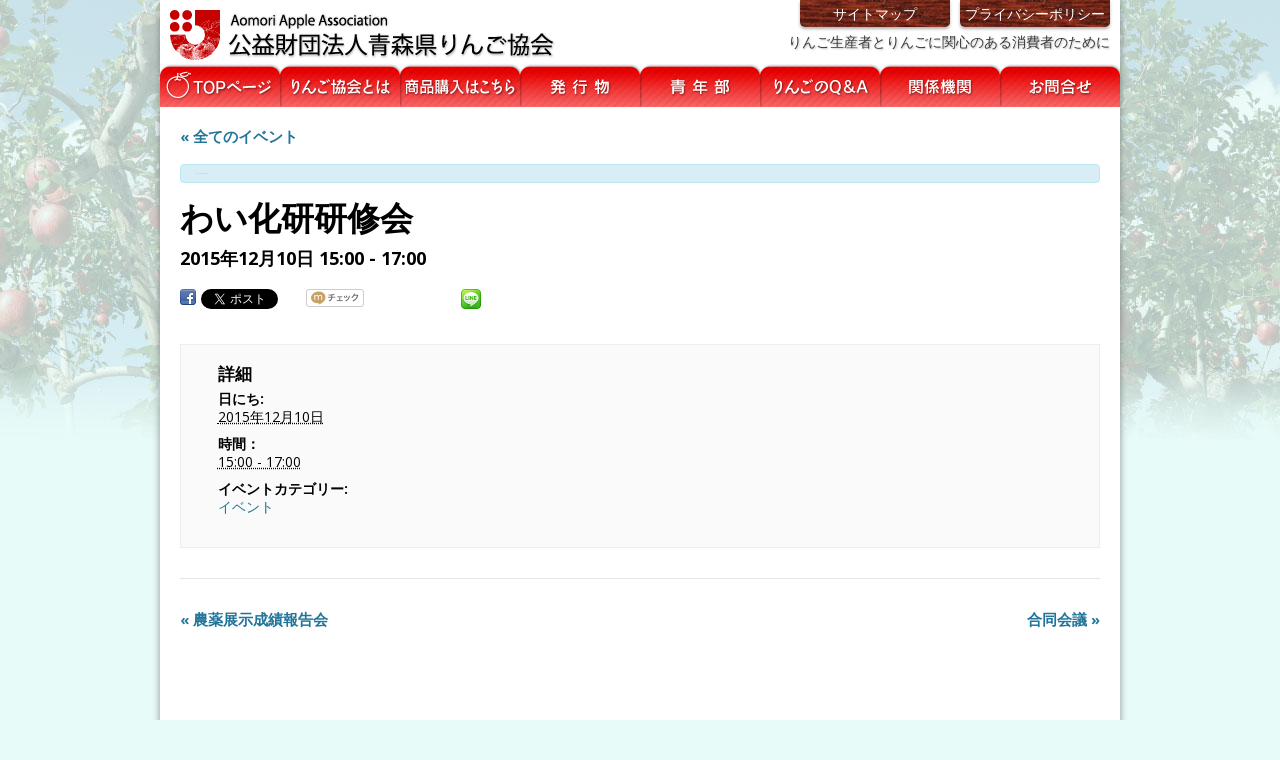

--- FILE ---
content_type: text/html; charset=UTF-8
request_url: https://aapple.jp/schedule/%E3%82%8F%E3%81%84%E5%8C%96%E7%A0%94%E7%A0%94%E4%BF%AE%E4%BC%9A/
body_size: 39715
content:
<!DOCTYPE html>
<!--[if IE 7]>
<html class="ie ie7" lang="ja">
<![endif]-->
<!--[if IE 8]>
<html class="ie ie8" lang="ja">
<![endif]-->
<!--[if !(IE 7) | !(IE 8)  ]><!-->
<html lang="ja">
<!--<![endif]-->
<head>
<meta charset="UTF-8" />
<meta name="viewport" content="width=device-width" />
<title>わい化研研修会 | 公益財団法人 青森県りんご協会</title>
<link rel="pingback" href="https://aapple.jp/wordpress/xmlrpc.php" />
<!--[if lt IE 9]>
<script src="https://aapple.jp/wordpress/wp-content/themes/aapple2012/js/html5.js" type="text/javascript"></script>
<![endif]-->
<link rel='dns-prefetch' href='//s0.wp.com' />
<link rel='dns-prefetch' href='//fonts.googleapis.com' />
<link rel='dns-prefetch' href='//s.w.org' />
<link rel="alternate" type="application/rss+xml" title="公益財団法人 青森県りんご協会 &raquo; フィード" href="https://aapple.jp/feed/" />
<link rel="alternate" type="application/rss+xml" title="公益財団法人 青森県りんご協会 &raquo; コメントフィード" href="https://aapple.jp/comments/feed/" />
<link rel="alternate" type="application/rss+xml" title="公益財団法人 青森県りんご協会 &raquo; わい化研研修会 のコメントのフィード" href="https://aapple.jp/schedule/%e3%82%8f%e3%81%84%e5%8c%96%e7%a0%94%e7%a0%94%e4%bf%ae%e4%bc%9a/feed/" />
		<script type="text/javascript">
			window._wpemojiSettings = {"baseUrl":"https:\/\/s.w.org\/images\/core\/emoji\/11\/72x72\/","ext":".png","svgUrl":"https:\/\/s.w.org\/images\/core\/emoji\/11\/svg\/","svgExt":".svg","source":{"concatemoji":"https:\/\/aapple.jp\/wordpress\/wp-includes\/js\/wp-emoji-release.min.js?ver=4.9.22"}};
			!function(e,a,t){var n,r,o,i=a.createElement("canvas"),p=i.getContext&&i.getContext("2d");function s(e,t){var a=String.fromCharCode;p.clearRect(0,0,i.width,i.height),p.fillText(a.apply(this,e),0,0);e=i.toDataURL();return p.clearRect(0,0,i.width,i.height),p.fillText(a.apply(this,t),0,0),e===i.toDataURL()}function c(e){var t=a.createElement("script");t.src=e,t.defer=t.type="text/javascript",a.getElementsByTagName("head")[0].appendChild(t)}for(o=Array("flag","emoji"),t.supports={everything:!0,everythingExceptFlag:!0},r=0;r<o.length;r++)t.supports[o[r]]=function(e){if(!p||!p.fillText)return!1;switch(p.textBaseline="top",p.font="600 32px Arial",e){case"flag":return s([55356,56826,55356,56819],[55356,56826,8203,55356,56819])?!1:!s([55356,57332,56128,56423,56128,56418,56128,56421,56128,56430,56128,56423,56128,56447],[55356,57332,8203,56128,56423,8203,56128,56418,8203,56128,56421,8203,56128,56430,8203,56128,56423,8203,56128,56447]);case"emoji":return!s([55358,56760,9792,65039],[55358,56760,8203,9792,65039])}return!1}(o[r]),t.supports.everything=t.supports.everything&&t.supports[o[r]],"flag"!==o[r]&&(t.supports.everythingExceptFlag=t.supports.everythingExceptFlag&&t.supports[o[r]]);t.supports.everythingExceptFlag=t.supports.everythingExceptFlag&&!t.supports.flag,t.DOMReady=!1,t.readyCallback=function(){t.DOMReady=!0},t.supports.everything||(n=function(){t.readyCallback()},a.addEventListener?(a.addEventListener("DOMContentLoaded",n,!1),e.addEventListener("load",n,!1)):(e.attachEvent("onload",n),a.attachEvent("onreadystatechange",function(){"complete"===a.readyState&&t.readyCallback()})),(n=t.source||{}).concatemoji?c(n.concatemoji):n.wpemoji&&n.twemoji&&(c(n.twemoji),c(n.wpemoji)))}(window,document,window._wpemojiSettings);
		</script>
		<style type="text/css">
img.wp-smiley,
img.emoji {
	display: inline !important;
	border: none !important;
	box-shadow: none !important;
	height: 1em !important;
	width: 1em !important;
	margin: 0 .07em !important;
	vertical-align: -0.1em !important;
	background: none !important;
	padding: 0 !important;
}
</style>
<link rel='stylesheet' id='tinyjpfont-default-font-css'  href='https://aapple.jp/wordpress/wp-content/plugins/japanese-font-for-tinymce/default-font-css.php?fn&#038;ver=4.9.22' type='text/css' media='all' />
<link rel='stylesheet' id='contact-form-7-css'  href='https://aapple.jp/wordpress/wp-content/plugins/contact-form-7/includes/css/styles.css?ver=5.1.7' type='text/css' media='all' />
<link rel='stylesheet' id='tinyjpfont-styles-css'  href='https://aapple.jp/wordpress/wp-content/plugins/japanese-font-for-tinymce/addfont.css?ver=4.9.22' type='text/css' media='all' />
<link rel='stylesheet' id='tribe-events-custom-jquery-styles-css'  href='https://aapple.jp/wordpress/wp-content/plugins/the-events-calendar/vendor/jquery/smoothness/jquery-ui-1.8.23.custom.css?ver=4.9.22' type='text/css' media='all' />
<link rel='stylesheet' id='tribe-events-full-calendar-style-css'  href='https://aapple.jp/wordpress/wp-content/plugins/the-events-calendar/resources/tribe-events-full.min.css?ver=3.5.1' type='text/css' media='all' />
<link rel='stylesheet' id='tribe-events-calendar-style-css'  href='https://aapple.jp/wordpress/wp-content/plugins/the-events-calendar/resources/tribe-events-theme.min.css?ver=3.5.1' type='text/css' media='all' />
<link rel='stylesheet' id='tribe-events-calendar-full-mobile-style-css'  href='https://aapple.jp/wordpress/wp-content/plugins/the-events-calendar/resources/tribe-events-full-mobile.min.css?ver=3.5.1' type='text/css' media='(max-width: 768px)' />
<link rel='stylesheet' id='tribe-events-calendar-mobile-style-css'  href='https://aapple.jp/wordpress/wp-content/plugins/the-events-calendar/resources/tribe-events-theme-mobile.min.css?ver=3.5.1' type='text/css' media='(max-width: 768px)' />
<link rel='stylesheet' id='wp-pagenavi-css'  href='https://aapple.jp/wordpress/wp-content/plugins/wp-pagenavi/pagenavi-css.css?ver=2.70' type='text/css' media='all' />
<link rel='stylesheet' id='aapple2012-fonts-css'  href='https://fonts.googleapis.com/css?family=Open+Sans:400italic,700italic,400,700&#038;subset=latin,latin-ext' type='text/css' media='all' />
<link rel='stylesheet' id='aapple2012-style-css'  href='https://aapple.jp/wordpress/wp-content/themes/aapple2012/style.css?ver=4.9.22' type='text/css' media='all' />
<!--[if lt IE 9]>
<link rel='stylesheet' id='aapple2012-ie-css'  href='https://aapple.jp/wordpress/wp-content/themes/aapple2012/css/ie.css?ver=20121010' type='text/css' media='all' />
<![endif]-->
<link rel='stylesheet' id='jetpack_css-css'  href='https://aapple.jp/wordpress/wp-content/plugins/jetpack/css/jetpack.css?ver=3.9.7' type='text/css' media='all' />
<script type="text/javascript"> lb_path = "https://aapple.jp/wordpress/wp-content/plugins/lightbox-2-wordpress-plugin/lightbox/"; lb_opacity= "0.8"; lb_resize= "7";</script>
<link rel="stylesheet" type="text/css" media="screen" href="https://aapple.jp/wordpress/wp-content/plugins/lightbox-2-wordpress-plugin/lightbox/css/lightbox.css" />
<style type="text/css">#overlay {background-color:#000000;}</style>
<!-- lightboxoffmeta = false(Checked kny) -->
<script type='text/javascript' src='https://aapple.jp/wordpress/wp-includes/js/jquery/jquery.js?ver=1.12.4'></script>
<script type='text/javascript' src='https://aapple.jp/wordpress/wp-includes/js/jquery/jquery-migrate.min.js?ver=1.4.1'></script>
<script type='text/javascript' src='https://ajax.googleapis.com/ajax/libs/prototype/1.7.1.0/prototype.js?ver=1.7.1'></script>
<script type='text/javascript'>
/* <![CDATA[ */
var related_posts_js_options = {"post_heading":"h4"};
/* ]]> */
</script>
<script type='text/javascript' src='https://aapple.jp/wordpress/wp-content/plugins/jetpack/modules/related-posts/related-posts.js?ver=20150408'></script>
<script type='text/javascript' src='https://aapple.jp/wordpress/wp-content/plugins/the-events-calendar/vendor/jquery-resize/jquery.ba-resize.min.js?ver=1.1'></script>
<script type='text/javascript' src='https://aapple.jp/wordpress/wp-content/plugins/the-events-calendar/resources/tribe-events.min.js?ver=3.5.1'></script>
<script type='text/javascript' src='https://ajax.googleapis.com/ajax/libs/scriptaculous/1.9.0/scriptaculous.js?ver=1.9.0'></script>
<script type='text/javascript' src='https://ajax.googleapis.com/ajax/libs/scriptaculous/1.9.0/effects.js?ver=1.9.0'></script>
<script type='text/javascript' src='https://ajax.googleapis.com/ajax/libs/scriptaculous/1.9.0/builder.js?ver=1.9.0'></script>
<script type='text/javascript' src='https://aapple.jp/wordpress/wp-content/plugins/lightbox-2-wordpress-plugin/lightbox/js/lightbox.js?ver=4.9.22'></script>
<link rel='https://api.w.org/' href='https://aapple.jp/wp-json/' />
<link rel="EditURI" type="application/rsd+xml" title="RSD" href="https://aapple.jp/wordpress/xmlrpc.php?rsd" />
<link rel="wlwmanifest" type="application/wlwmanifest+xml" href="https://aapple.jp/wordpress/wp-includes/wlwmanifest.xml" /> 
<link rel='prev' title='農薬展示成績報告会' href='https://aapple.jp/schedule/%e8%be%b2%e8%96%ac%e5%b1%95%e7%a4%ba%e6%88%90%e7%b8%be%e5%a0%b1%e5%91%8a%e4%bc%9a/' />
<link rel='next' title='合同会議' href='https://aapple.jp/schedule/%e5%90%88%e5%90%8c%e4%bc%9a%e8%ad%b0/' />
<meta name="generator" content="WordPress 4.9.22" />
<link rel='shortlink' href='https://aapple.jp/?p=2762' />
<link rel="alternate" type="application/json+oembed" href="https://aapple.jp/wp-json/oembed/1.0/embed?url=https%3A%2F%2Faapple.jp%2Fschedule%2F%25e3%2582%258f%25e3%2581%2584%25e5%258c%2596%25e7%25a0%2594%25e7%25a0%2594%25e4%25bf%25ae%25e4%25bc%259a%2F" />
<link rel="alternate" type="text/xml+oembed" href="https://aapple.jp/wp-json/oembed/1.0/embed?url=https%3A%2F%2Faapple.jp%2Fschedule%2F%25e3%2582%258f%25e3%2581%2584%25e5%258c%2596%25e7%25a0%2594%25e7%25a0%2594%25e4%25bf%25ae%25e4%25bc%259a%2F&#038;format=xml" />
		<link rel="stylesheet" type="text/css" href="https://aapple.jp/wordpress/wp-content/plugins/nivo-slider-for-wordpress/css/nivoslider4wp.css" />
		<style>
		#slider{
			width:960px;
			height:350px;
			background:transparent url(https://aapple.jp/wordpress/wp-content/plugins/nivo-slider-for-wordpress/css/images/loading.gif) no-repeat 50% 50%;
		}
		.nivo-caption {
			background:#000000;
			color:#ffffff;
		}
		</style>
	<script type="text/javascript">
	window._se_plugin_version = '8.1.9';
</script>
<style data-context="foundation-flickity-css">/*! Flickity v2.0.2
http://flickity.metafizzy.co
---------------------------------------------- */.flickity-enabled{position:relative}.flickity-enabled:focus{outline:0}.flickity-viewport{overflow:hidden;position:relative;height:100%}.flickity-slider{position:absolute;width:100%;height:100%}.flickity-enabled.is-draggable{-webkit-tap-highlight-color:transparent;tap-highlight-color:transparent;-webkit-user-select:none;-moz-user-select:none;-ms-user-select:none;user-select:none}.flickity-enabled.is-draggable .flickity-viewport{cursor:move;cursor:-webkit-grab;cursor:grab}.flickity-enabled.is-draggable .flickity-viewport.is-pointer-down{cursor:-webkit-grabbing;cursor:grabbing}.flickity-prev-next-button{position:absolute;top:50%;width:44px;height:44px;border:none;border-radius:50%;background:#fff;background:hsla(0,0%,100%,.75);cursor:pointer;-webkit-transform:translateY(-50%);transform:translateY(-50%)}.flickity-prev-next-button:hover{background:#fff}.flickity-prev-next-button:focus{outline:0;box-shadow:0 0 0 5px #09f}.flickity-prev-next-button:active{opacity:.6}.flickity-prev-next-button.previous{left:10px}.flickity-prev-next-button.next{right:10px}.flickity-rtl .flickity-prev-next-button.previous{left:auto;right:10px}.flickity-rtl .flickity-prev-next-button.next{right:auto;left:10px}.flickity-prev-next-button:disabled{opacity:.3;cursor:auto}.flickity-prev-next-button svg{position:absolute;left:20%;top:20%;width:60%;height:60%}.flickity-prev-next-button .arrow{fill:#333}.flickity-page-dots{position:absolute;width:100%;bottom:-25px;padding:0;margin:0;list-style:none;text-align:center;line-height:1}.flickity-rtl .flickity-page-dots{direction:rtl}.flickity-page-dots .dot{display:inline-block;width:10px;height:10px;margin:0 8px;background:#333;border-radius:50%;opacity:.25;cursor:pointer}.flickity-page-dots .dot.is-selected{opacity:1}</style><style data-context="foundation-slideout-css">.slideout-menu{position:fixed;left:0;top:0;bottom:0;right:auto;z-index:0;width:256px;overflow-y:auto;-webkit-overflow-scrolling:touch;display:none}.slideout-menu.pushit-right{left:auto;right:0}.slideout-panel{position:relative;z-index:1;will-change:transform}.slideout-open,.slideout-open .slideout-panel,.slideout-open body{overflow:hidden}.slideout-open .slideout-menu{display:block}.pushit{display:none}</style><style type='text/css'>img#wpstats{display:none}</style>
<!-- BEGIN: WP Social Bookmarking Light HEAD -->
<meta name="mixi-check-robots" content="noimage"/>



<style type="text/css">
    .wp_social_bookmarking_light{
    border: 0 !important;
    padding: 0 !important;
    margin: 0 !important;
}
.wp_social_bookmarking_light div{
    float: left !important;
    border: 0 !important;
    padding: 0 !important;
    margin: 0 5px 0px 0 !important;
    height: 23px !important;
    text-indent: 0 !important;
}
.wp_social_bookmarking_light img{
    border: 0 !important;
    padding: 0;
    margin: 0;
    vertical-align: top !important;
}
.wp_social_bookmarking_light_clear{
    clear: both !important;
}
.wsbl_twitter{
    width: 100px;
}
</style>
<!-- END: WP Social Bookmarking Light HEAD -->
<style type="text/css" media="screen">body{position:relative}#dynamic-to-top{display:none;overflow:hidden;width:auto;z-index:90;position:fixed;bottom:20px;right:20px;top:auto;left:auto;font-family:sans-serif;font-size:1em;color:#fff;text-decoration:none;text-shadow:0 1px 0 #333;font-weight:bold;padding:17px 16px;border:1px solid #5a2217;background:#70281a;-webkit-background-origin:border;-moz-background-origin:border;-icab-background-origin:border;-khtml-background-origin:border;-o-background-origin:border;background-origin:border;-webkit-background-clip:padding-box;-moz-background-clip:padding-box;-icab-background-clip:padding-box;-khtml-background-clip:padding-box;-o-background-clip:padding-box;background-clip:padding-box;-webkit-box-shadow:0 1px 3px rgba( 0, 0, 0, 0.4 ), inset 0 0 0 1px rgba( 0, 0, 0, 0.2 ), inset 0 1px 0 rgba( 255, 255, 255, .4 ), inset 0 10px 10px rgba( 255, 255, 255, .1 );-ms-box-shadow:0 1px 3px rgba( 0, 0, 0, 0.4 ), inset 0 0 0 1px rgba( 0, 0, 0, 0.2 ), inset 0 1px 0 rgba( 255, 255, 255, .4 ), inset 0 10px 10px rgba( 255, 255, 255, .1 );-moz-box-shadow:0 1px 3px rgba( 0, 0, 0, 0.4 ), inset 0 0 0 1px rgba( 0, 0, 0, 0.2 ), inset 0 1px 0 rgba( 255, 255, 255, .4 ), inset 0 10px 10px rgba( 255, 255, 255, .1 );-o-box-shadow:0 1px 3px rgba( 0, 0, 0, 0.4 ), inset 0 0 0 1px rgba( 0, 0, 0, 0.2 ), inset 0 1px 0 rgba( 255, 255, 255, .4 ), inset 0 10px 10px rgba( 255, 255, 255, .1 );-khtml-box-shadow:0 1px 3px rgba( 0, 0, 0, 0.4 ), inset 0 0 0 1px rgba( 0, 0, 0, 0.2 ), inset 0 1px 0 rgba( 255, 255, 255, .4 ), inset 0 10px 10px rgba( 255, 255, 255, .1 );-icab-box-shadow:0 1px 3px rgba( 0, 0, 0, 0.4 ), inset 0 0 0 1px rgba( 0, 0, 0, 0.2 ), inset 0 1px 0 rgba( 255, 255, 255, .4 ), inset 0 10px 10px rgba( 255, 255, 255, .1 );box-shadow:0 1px 3px rgba( 0, 0, 0, 0.4 ), inset 0 0 0 1px rgba( 0, 0, 0, 0.2 ), inset 0 1px 0 rgba( 255, 255, 255, .4 ), inset 0 10px 10px rgba( 255, 255, 255, .1 );-webkit-border-radius:30px;-moz-border-radius:30px;-icab-border-radius:30px;-khtml-border-radius:30px;border-radius:30px}#dynamic-to-top:hover{background:#514ea7;background:#70281a -webkit-gradient( linear, 0% 0%, 0% 100%, from( rgba( 255, 255, 255, .2 ) ), to( rgba( 0, 0, 0, 0 ) ) );background:#70281a -webkit-linear-gradient( top, rgba( 255, 255, 255, .2 ), rgba( 0, 0, 0, 0 ) );background:#70281a -khtml-linear-gradient( top, rgba( 255, 255, 255, .2 ), rgba( 0, 0, 0, 0 ) );background:#70281a -moz-linear-gradient( top, rgba( 255, 255, 255, .2 ), rgba( 0, 0, 0, 0 ) );background:#70281a -o-linear-gradient( top, rgba( 255, 255, 255, .2 ), rgba( 0, 0, 0, 0 ) );background:#70281a -ms-linear-gradient( top, rgba( 255, 255, 255, .2 ), rgba( 0, 0, 0, 0 ) );background:#70281a -icab-linear-gradient( top, rgba( 255, 255, 255, .2 ), rgba( 0, 0, 0, 0 ) );background:#70281a linear-gradient( top, rgba( 255, 255, 255, .2 ), rgba( 0, 0, 0, 0 ) );cursor:pointer}#dynamic-to-top:active{background:#70281a;background:#70281a -webkit-gradient( linear, 0% 0%, 0% 100%, from( rgba( 0, 0, 0, .3 ) ), to( rgba( 0, 0, 0, 0 ) ) );background:#70281a -webkit-linear-gradient( top, rgba( 0, 0, 0, .1 ), rgba( 0, 0, 0, 0 ) );background:#70281a -moz-linear-gradient( top, rgba( 0, 0, 0, .1 ), rgba( 0, 0, 0, 0 ) );background:#70281a -khtml-linear-gradient( top, rgba( 0, 0, 0, .1 ), rgba( 0, 0, 0, 0 ) );background:#70281a -o-linear-gradient( top, rgba( 0, 0, 0, .1 ), rgba( 0, 0, 0, 0 ) );background:#70281a -ms-linear-gradient( top, rgba( 0, 0, 0, .1 ), rgba( 0, 0, 0, 0 ) );background:#70281a -icab-linear-gradient( top, rgba( 0, 0, 0, .1 ), rgba( 0, 0, 0, 0 ) );background:#70281a linear-gradient( top, rgba( 0, 0, 0, .1 ), rgba( 0, 0, 0, 0 ) )}#dynamic-to-top,#dynamic-to-top:active,#dynamic-to-top:focus,#dynamic-to-top:hover{outline:none}#dynamic-to-top span{display:block;overflow:hidden;width:14px;height:12px;background:url( https://aapple.jp/wordpress/wp-content/plugins/dynamic-to-top/css/images/up.png )no-repeat center center}</style>
<!-- Jetpack Open Graph Tags -->
<meta property="og:type" content="article" />
<meta property="og:title" content="わい化研研修会" />
<meta property="og:url" content="https://aapple.jp/schedule/%e3%82%8f%e3%81%84%e5%8c%96%e7%a0%94%e7%a0%94%e4%bf%ae%e4%bc%9a/" />
<meta property="og:description" content="詳しくは投稿をご覧ください。" />
<meta property="article:published_time" content="2015-11-17T05:31:26+00:00" />
<meta property="article:modified_time" content="2015-11-17T05:31:26+00:00" />
<meta property="og:site_name" content="公益財団法人 青森県りんご協会" />
<meta property="og:image" content="https://s0.wp.com/i/blank.jpg" />
<meta property="og:locale" content="ja_JP" />
<meta name="twitter:card" content="summary" />
<meta name="twitter:description" content="詳しくは投稿をご覧ください。" />
			<script type="text/javascript" >
				window.ga=window.ga||function(){(ga.q=ga.q||[]).push(arguments)};ga.l=+new Date;
				ga('create', 'UA-1863255-1', 'auto');
				// Plugins
				
				ga('send', 'pageview');
			</script>
			<script async src="https://www.google-analytics.com/analytics.js"></script>
			<style>.ios7.web-app-mode.has-fixed header{ background-color: rgba(238,0,0,.88);}</style></head>

<body class="tribe_events-template-default single single-tribe_events postid-2762 tribe-filter-live custom-font-enabled single-author events-single tribe-theme-aapple2012 tribe-events-page-template">
<div id="page" class="hfeed site">
	<header id="masthead" class="site-header" role="banner">
		<hgroup>
			<h1 class="site-title">
            <a href="https://aapple.jp/" title="公益財団法人 青森県りんご協会" rel="home"><img src="https://aapple.jp/wordpress/wp-content/themes/aapple2012/images/basic/mark.png" width="50" height="50" alt="公益財団法人 青森県りんご協会" /></a>
            <a href="https://aapple.jp/" title="公益財団法人 青森県りんご協会" rel="home"><img src="https://aapple.jp/wordpress/wp-content/themes/aapple2012/images/basic/h1.png" width="331" height="48" alt="公益財団法人 青森県りんご協会" /></a></h1>
			
			<div id="header_right">
			<nav id="tagline-navigation" role="navigation">
				<div class="tagline_Menu"><ul id="menu-tagline_menu" class="menu"><li id="menu-item-319" class="menu-item menu-item-type-post_type menu-item-object-page menu-item-319"><a href="https://aapple.jp/privacy/">プライバシーポリシー</a></li>
<li id="menu-item-320" class="menu-item menu-item-type-post_type menu-item-object-page menu-item-320"><a href="https://aapple.jp/sitemaps/">サイトマップ</a></li>
</ul></div>			</nav><!-- #tagline -->
            <br class="clear" />
            
			<h2 class="site-description">りんご生産者とりんごに関心のある消費者のために</h2>
            </div><!-- .header_right -->
		</hgroup>
		<nav id="site-navigation" class="main-navigation" role="navigation">
			<div class="menu-globalmenu-container"><ul id="menu-globalmenu" class="nav-menu"><li id="menu-item-321" class="menu-item menu-item-type-post_type menu-item-object-page menu-item-home menu-item-321"><a href="https://aapple.jp/"><img src="https://aapple.jp/wordpress/wp-content/themes/aapple2012/images/basic/globalMenu/globalMenu_button_01.png" alt="TOPページ" /></a></li>
<li id="menu-item-322" class="menu-item menu-item-type-post_type menu-item-object-page menu-item-has-children menu-item-322"><a href="https://aapple.jp/about_us/"><img src="https://aapple.jp/wordpress/wp-content/themes/aapple2012/images/basic/globalMenu/globalMenu_button_02.png" alt="りんご協会とは" /></a>
<ul class="sub-menu">
	<li id="menu-item-666" class="menu-item menu-item-type-post_type menu-item-object-page menu-item-666"><a href="https://aapple.jp/about_us/">はじめに</a></li>
	<li id="menu-item-433" class="menu-item menu-item-type-post_type menu-item-object-page menu-item-433"><a href="https://aapple.jp/about_us/access/">アクセス</a></li>
	<li id="menu-item-443" class="menu-item menu-item-type-post_type menu-item-object-page menu-item-443"><a href="https://aapple.jp/about_us/organization/">組織概要</a></li>
	<li id="menu-item-464" class="menu-item menu-item-type-post_type menu-item-object-page menu-item-464"><a href="https://aapple.jp/about_us/membership/">入会のご案内</a></li>
	<li id="menu-item-495" class="menu-item menu-item-type-post_type menu-item-object-page menu-item-495"><a href="https://aapple.jp/about_us/ad/">広告募集</a></li>
</ul>
</li>
<li id="menu-item-323" class="menu-item menu-item-type-post_type menu-item-object-page menu-item-has-children menu-item-323"><a href="https://aapple.jp/sale/"><img src="https://aapple.jp/wordpress/wp-content/themes/aapple2012/images/basic/globalMenu/globalMenu_button_03.png" alt="斡旋物" /></a>
<ul class="sub-menu">
	<li id="menu-item-667" class="menu-item menu-item-type-post_type menu-item-object-page menu-item-667"><a href="https://aapple.jp/sale/">ご購入について</a></li>
	<li id="menu-item-788" class="menu-item menu-item-type-post_type menu-item-object-page menu-item-has-children menu-item-788"><a href="https://aapple.jp/sale/list/">斡旋取扱商品一覧</a>
	<ul class="sub-menu">
		<li id="menu-item-590" class="menu-item menu-item-type-post_type menu-item-object-page menu-item-590"><a href="https://aapple.jp/sale/list/working_tool/">作業用具</a></li>
		<li id="menu-item-592" class="menu-item menu-item-type-post_type menu-item-object-page menu-item-592"><a href="https://aapple.jp/sale/list/scissors_saw/">摘果鋏・剪定鋏・剪定鋸</a></li>
		<li id="menu-item-594" class="menu-item menu-item-type-post_type menu-item-object-page menu-item-594"><a href="https://aapple.jp/sale/list/leather_case/">道具革ケース等</a></li>
		<li id="menu-item-593" class="menu-item menu-item-type-post_type menu-item-object-page menu-item-593"><a href="https://aapple.jp/sale/list/m_equipment/">計測機器</a></li>
		<li id="menu-item-588" class="menu-item menu-item-type-post_type menu-item-object-page menu-item-588"><a href="https://aapple.jp/sale/list/others/">農業資材</a></li>
		<li id="menu-item-591" class="menu-item menu-item-type-post_type menu-item-object-page menu-item-591"><a href="https://aapple.jp/sale/list/book_handling/">取扱い書籍</a></li>
		<li id="menu-item-589" class="menu-item menu-item-type-post_type menu-item-object-page menu-item-589"><a href="https://aapple.jp/sale/list/book_aapple/">りんご協会出版物</a></li>
	</ul>
</li>
</ul>
</li>
<li id="menu-item-324" class="menu-item menu-item-type-post_type menu-item-object-page menu-item-has-children menu-item-324"><a href="https://aapple.jp/publications/"><img src="https://aapple.jp/wordpress/wp-content/themes/aapple2012/images/basic/globalMenu/globalMenu_button_04.png" alt="発行物" /></a>
<ul class="sub-menu">
	<li id="menu-item-668" class="menu-item menu-item-type-post_type menu-item-object-page menu-item-668"><a href="https://aapple.jp/publications/">りんごニュース</a></li>
	<li id="menu-item-606" class="menu-item menu-item-type-post_type menu-item-object-page menu-item-606"><a href="https://aapple.jp/publications/books/">書籍案内</a></li>
</ul>
</li>
<li id="menu-item-325" class="menu-item menu-item-type-post_type menu-item-object-page menu-item-325"><a href="https://aapple.jp/youthgroup/"><img src="https://aapple.jp/wordpress/wp-content/themes/aapple2012/images/basic/globalMenu/globalMenu_button_05.png" alt="青年部" /></a></li>
<li id="menu-item-326" class="menu-item menu-item-type-post_type menu-item-object-page menu-item-326"><a href="https://aapple.jp/q_a/"><img src="https://aapple.jp/wordpress/wp-content/themes/aapple2012/images/basic/globalMenu/globalMenu_button_06.png" alt="りんごのQ＆A" /></a></li>
<li id="menu-item-327" class="menu-item menu-item-type-post_type menu-item-object-page menu-item-327"><a href="https://aapple.jp/connection/"><img src="https://aapple.jp/wordpress/wp-content/themes/aapple2012/images/basic/globalMenu/globalMenu_button_07.png" alt="関係機関" /></a></li>
<li id="menu-item-328" class="menu-item menu-item-type-post_type menu-item-object-page menu-item-328"><a href="https://aapple.jp/contact/"><img src="https://aapple.jp/wordpress/wp-content/themes/aapple2012/images/basic/globalMenu/globalMenu_button_08.png" alt="お問合せ" /></a></li>
</ul></div>		</nav><!-- #site-navigation -->
	</header><!-- #masthead -->
	<div id="main" class="wrapper"><div id="tribe-events-pg-template">
	<div id="tribe-events" class="tribe-no-js" data-live_ajax="1" data-category=""><div class="tribe-events-before-html"><style type="text/css"><!--
.tribe-events-cal-title {
	margin-top:20px;
}
#tribe-events-pg-template{
	margin:20px;
	margin:1.42857rem;
}
.single #container {
	float:left;
	margin:20px 0 20px 20px;
	margin:1.42857rem 0 1.42857rem 1.42857rem;
	width:69.79166%;
	width:47.8571rem;
}
.tribe-events-prev-month a,
.tribe-events-next-month a {
	color:#21759b;
}
#tribe-events-日曜日 {
	color:#ee0000;
	background:#f9e5e5;
}
#tribe-events-土曜日 {
	color:#000080;
	background:#d5effa;
}
div.cat_holiday a {
	color:#ffffff;
	background:#ee0000;
}
div.cat_p_holiday a {
	color:#ffffff;
	background:#ff6699;
}
.events-list.single-tribe_venue .upcoming .entry-title,
.events-list.events-archive .upcoming .entry-title {
	float:left;
	margin:15px 0 6px 20px;
	background:none;
	font-size:16px;
	box-shadow:none;
	text-shadow:none;
}
.events-list.single-tribe_venue .upcoming .entry-title a,
.events-list.events-archive .upcoming .entry-title a {
	color:#21759b;
}
.events-list.single-tribe_venue .upcoming .cat_p_holiday .entry-title a,
.events-list.events-archive  .upcoming .cat_p_holiday .entry-title a {
	color:#ffffff !important;
	background:#ff6699;
}
.events-archive .event-day,
.single-tribe_venue .event-day,
.venue-events .event-day {
	margin-top:25px !important;
	padding:10px;
	color:#000000;
	background:#dddddd;
	border-radius: 5px;
}
.tribe-events-events .tribe-events-event-list-meta {
	margin:15px 0 6px;
}
.events-list.events-archive .hentry {
	padding:0 0 10px 0 !important;
	border-bottom: 1px dotted #aaaaaa;
}
.tribe-events-calendar tr td:first-child div.daynum.tribe-events-event {
	background:#f9e5e5;
}
.tribe-events-calendar tr td:last-child div.daynum.tribe-events-event {
	background:#d5effa;
}
.tribe-events-calendar td.tribe-events-past .daynum,
.tribe-events-calendar td.tribe-events-past .daynum > a,
.tribe-events-calendar td.tribe-events-future .daynum,
.tribe-events-calendar td.tribe-events-future .daynum > a {
	color:#000000;
}
.tribe-events-calendar tr td:first-child.tribe-events-past .daynum,
.tribe-events-calendar tr td:first-child.tribe-events-past .daynum > a,
.tribe-events-calendar tr td:first-child.tribe-events-future .daynum,
.tribe-events-calendar tr td:first-child.tribe-events-future .daynum > a {
	color:#ee0000;
}
.tribe-events-calendar tr td:last-child.tribe-events-past .daynum,
.tribe-events-calendar tr td:last-child.tribe-events-past .daynum > a,
.tribe-events-calendar tr td:last-child.tribe-events-future .daynum,
.tribe-events-calendar tr td:last-child.tribe-events-future .daynum > a {
	color:#000080;
}
.tribe-events-calendar td.tribe-events-present .daynum,
.tribe-events-calendar td.tribe-events-present .daynum > a {
	background:#21759b;
}
.tribe-events-calendar tr td:first-child.tribe-events-present div.daynum.tribe-events-event,
.tribe-events-calendar tr td:first-child.tribe-events-present div.daynum.tribe-events-event > a {
	background:#21759b;
}
.tribe-events-calendar tr td:last-child.tribe-events-present div.daynum.tribe-events-event,
.tribe-events-calendar tr td:last-child.tribe-events-present div.daynum.tribe-events-event > a {
	background:#21759b;
}
--></style>
</div><span class="tribe-events-ajax-loading"><img class="tribe-events-spinner-medium" src="https://aapple.jp/wordpress/wp-content/plugins/the-events-calendar/resources/images/tribe-loading.gif" alt="イベントの読み込み中" /></span>	
<div id="tribe-events-content" class="tribe-events-single">

	<p class="tribe-events-back"><a href="https://aapple.jp/schedules/"> &laquo; 全てのイベント</a></p>

	<!-- Notices -->
	<div class="tribe-events-notices"><ul><li>このイベントは終了しました</li></ul></div>
	<h2 class="tribe-events-single-event-title summary">わい化研研修会</h2>
	<div class="tribe-events-schedule updated published tribe-clearfix">
		<h3><span class="date-start dtstart">2015年12月10日&nbsp15:00<span class="value-title" title="12月10日(木)"></span></span> - <span class="end-time dtend">17:00<span class="value-title" title="12月10日(木)"></span></span></h3>			</div>

	<!-- Event header -->
	<div id="tribe-events-header"  data-title=" &raquo; わい化研研修会公益財団法人 青森県りんご協会">
		<!-- Navigation -->
		<h3 class="tribe-events-visuallyhidden">イベントナビゲーション</h3>
		<ul class="tribe-events-sub-nav">
			<li class="tribe-events-nav-previous"><a href="https://aapple.jp/schedule/%e8%be%b2%e8%96%ac%e5%b1%95%e7%a4%ba%e6%88%90%e7%b8%be%e5%a0%b1%e5%91%8a%e4%bc%9a/"><span>&laquo;</span> 農薬展示成績報告会</a></li>
			<li class="tribe-events-nav-next"><a href="https://aapple.jp/schedule/%e5%90%88%e5%90%8c%e4%bc%9a%e8%ad%b0/">合同会議 <span>&raquo;</span></a></li>
		</ul><!-- .tribe-events-sub-nav -->
	</div><!-- #tribe-events-header -->

			<div id="post-2762" class="vevent post-2762 tribe_events type-tribe_events status-publish hentry tribe_events_cat-event cat_event">
			<!-- Event featured image -->
			
			<!-- Event content -->
						<div class="tribe-events-single-event-description tribe-events-content entry-content description">
				<div class='wp_social_bookmarking_light'>
            <div class="wsbl_facebook"><a href='http://www.facebook.com/share.php?u=https%3A%2F%2Faapple.jp%2Fschedule%2F%25e3%2582%258f%25e3%2581%2584%25e5%258c%2596%25e7%25a0%2594%25e7%25a0%2594%25e4%25bf%25ae%25e4%25bc%259a%2F&t=%E3%82%8F%E3%81%84%E5%8C%96%E7%A0%94%E7%A0%94%E4%BF%AE%E4%BC%9A' title='Facebook にシェア' rel=nofollow class='wp_social_bookmarking_light_a' target=_blank><img src='https://aapple.jp/wordpress/wp-content/plugins/wp-social-bookmarking-light/public/images/facebook.png' alt='Facebook にシェア' title='Facebook にシェア' width='16' height='16' class='wp_social_bookmarking_light_img' /></a></div>
            <div class="wsbl_twitter"><a href="https://twitter.com/share" class="twitter-share-button" data-url="https://aapple.jp/schedule/%e3%82%8f%e3%81%84%e5%8c%96%e7%a0%94%e7%a0%94%e4%bf%ae%e4%bc%9a/" data-text="わい化研研修会" data-lang="ja">Tweet</a></div>
            <div class="wsbl_mixi"><a href="http://mixi.jp/share.pl" class="mixi-check-button" data-url='https://aapple.jp/schedule/%e3%82%8f%e3%81%84%e5%8c%96%e7%a0%94%e7%a0%94%e4%bf%ae%e4%bc%9a/' data-button='button-1' data-key='246d6f67dcad8b0c9db6b36ec7a66aa088b1560c'>Check</a><script type="text/javascript" src="//static.mixi.jp/js/share.js"></script></div>
            <div class="wsbl_mixi_like"><iframe src="http://plugins.mixi.jp/favorite.pl?href=https%3A%2F%2Faapple.jp%2Fschedule%2F%25e3%2582%258f%25e3%2581%2584%25e5%258c%2596%25e7%25a0%2594%25e7%25a0%2594%25e4%25bf%25ae%25e4%25bc%259a%2F&service_key=246d6f67dcad8b0c9db6b36ec7a66aa088b1560c&show_faces=false" scrolling="no" frameborder="0" allowTransparency="true" style="border:0; overflow:hidden; width:80px; height:20px;"></iframe></div>
            <div class="wsbl_google_plus_one"><g:plusone size="medium" annotation="none" href="https://aapple.jp/schedule/%e3%82%8f%e3%81%84%e5%8c%96%e7%a0%94%e7%a0%94%e4%bf%ae%e4%bc%9a/" ></g:plusone></div>
            <div class="wsbl_line"><a href='http://line.me/R/msg/text/?%E3%82%8F%E3%81%84%E5%8C%96%E7%A0%94%E7%A0%94%E4%BF%AE%E4%BC%9A%0D%0Ahttps%3A%2F%2Faapple.jp%2Fschedule%2F%25e3%2582%258f%25e3%2581%2584%25e5%258c%2596%25e7%25a0%2594%25e7%25a0%2594%25e4%25bf%25ae%25e4%25bc%259a%2F' title='LINEで送る' rel=nofollow class='wp_social_bookmarking_light_a' ><img src='https://aapple.jp/wordpress/wp-content/plugins/wp-social-bookmarking-light/public/images/line20x20.png' alt='LINEで送る' title='LINEで送る' width='20' height='20' class='wp_social_bookmarking_light_img' /></a></div>
    </div>
<br class='wp_social_bookmarking_light_clear' />

<div id='jp-relatedposts' class='jp-relatedposts' >
	<h3 class="jp-relatedposts-headline"><em>関連</em></h3>
</div>			</div><!-- .tribe-events-single-event-description -->
			
			<!-- Event meta -->
							<div class="tribe-events-single-section tribe-events-event-meta tribe-clearfix"><div class="tribe-events-meta-group tribe-events-meta-group-details"><h3 class="tribe-events-single-section-title">詳細</h3><dl><dt>日にち:</dt><dd class="tribe-events-date"><abbr class="tribe-events-abbr updated published dtstart" title="2015-12-10">2015年12月10日</abbr></dd><dt>時間：</dt><dd class="tribe-events-date"><abbr class="tribe-events-abbr dtend" title="2015-12-10">15:00 - 17:00</abbr></dd><dt>イベントカテゴリー:</dt> <dd class="tribe-events-event-categories"><a href="https://aapple.jp/schedules/%e3%82%ab%e3%83%86%e3%82%b4%e3%83%aa%e3%83%bc/event/" rel="tag">イベント</a></dd></dl></div></div>						</div><!-- .hentry .vevent -->
			
	<!-- Event footer -->
    <div id="tribe-events-footer">
		<!-- Navigation -->
		<!-- Navigation -->
		<h3 class="tribe-events-visuallyhidden">イベントナビゲーション</h3>
		<ul class="tribe-events-sub-nav">
			<li class="tribe-events-nav-previous"><a href="https://aapple.jp/schedule/%e8%be%b2%e8%96%ac%e5%b1%95%e7%a4%ba%e6%88%90%e7%b8%be%e5%a0%b1%e5%91%8a%e4%bc%9a/"><span>&laquo;</span> 農薬展示成績報告会</a></li>
			<li class="tribe-events-nav-next"><a href="https://aapple.jp/schedule/%e5%90%88%e5%90%8c%e4%bc%9a%e8%ad%b0/">合同会議 <span>&raquo;</span></a></li>
		</ul><!-- .tribe-events-sub-nav -->
	</div><!-- #tribe-events-footer -->

</div><!-- #tribe-events-content -->
	<div class="tribe-events-after-html"></div></div><!-- #tribe-events --></div> <!-- #tribe-events-pg-template -->
	</div><!-- #main .wrapper -->
	<footer id="colophon" role="contentinfo">
		<div class="site-info">
						<address class="footer_address"><em>公益財団法人 青森県りんご協会</em>　〒036-8093 青森県弘前市城東中央3丁目9　青森県りんご会館 ／ TEL：0172-27-6006 ／ FAX：0172-27-6008</address>
<p class="copyright">Copyright(C) 1946 Aomori Apple Association All Rights Reserved.　当サイトに掲載されている全てのコンテンツの無断使用・転載を禁じます。</p>
		</div><!-- .site-info -->
	</footer><!-- #colophon -->
</div><!-- #page -->

		<script type="text/javascript" src="https://aapple.jp/wordpress/wp-content/plugins/nivo-slider-for-wordpress/js/jquery.nivo.slider.pack.js"></script>
		<script type="text/javascript">
		var $nv4wp = jQuery.noConflict();
		$nv4wp(window).load(function() {
			$nv4wp('#slider').nivoSlider({
				effect:'fade',
				slices:15, // For slice animations
				boxCols: 4, // For box animations
				boxRows: 2, // For box animations
				animSpeed:500, // Slide transition speed
				pauseTime:6000, // How long each slide will show
				startSlide:0, // Set starting Slide (0 index)
				directionNav:false, //Next & Prev
				directionNavHide:false, //Only show on hover
				controlNav:true, // 1,2,3... navigation
				controlNavThumbs:false, // Use thumbnails for Control Nav
				controlNavThumbsFromRel:false, // Use image rel for thumbs
				controlNavThumbsSearch: '.jpg', // Replace this with...
				controlNavThumbsReplace: '_thumb.jpg', // ...this in thumb Image src
				keyboardNav:true, //Use left & right arrows
				pauseOnHover:false, //Stop animation while hovering
				manualAdvance:false, //Force manual transitions
				captionOpacity:0.8, //Universal caption opacity
				prevText: 'Prev', // Prev directionNav text
				nextText: 'Next', // Next directionNav text
				beforeChange: function(){}, // Triggers before a slide transition
				afterChange: function(){}, // Triggers after a slide transition
				slideshowEnd: function(){}, // Triggers after all slides have been shown
				lastSlide: function(){}, // Triggers when last slide is shown
				afterLoad: function(){} // Triggers when slider has loaded
			});
		});
		</script>
		<!-- Powered by WPtouch: 4.3.44 -->	<div style="display:none">
	</div>

<!-- BEGIN: WP Social Bookmarking Light FOOTER -->
    <script>!function(d,s,id){var js,fjs=d.getElementsByTagName(s)[0],p=/^http:/.test(d.location)?'http':'https';if(!d.getElementById(id)){js=d.createElement(s);js.id=id;js.src=p+'://platform.twitter.com/widgets.js';fjs.parentNode.insertBefore(js,fjs);}}(document, 'script', 'twitter-wjs');</script>

    <script src="https://apis.google.com/js/platform.js" async defer>
        {lang: "ja"}
    </script>

<!-- END: WP Social Bookmarking Light FOOTER -->
<script type='text/javascript'>
/* <![CDATA[ */
var wpcf7 = {"apiSettings":{"root":"https:\/\/aapple.jp\/wp-json\/contact-form-7\/v1","namespace":"contact-form-7\/v1"}};
/* ]]> */
</script>
<script type='text/javascript' src='https://aapple.jp/wordpress/wp-content/plugins/contact-form-7/includes/js/scripts.js?ver=5.1.7'></script>
<script type='text/javascript' src='https://s0.wp.com/wp-content/js/devicepx-jetpack.js?ver=202605'></script>
<script type='text/javascript' src='https://aapple.jp/wordpress/wp-content/themes/aapple2012/js/navigation.js?ver=1.0'></script>
<script type='text/javascript' src='https://aapple.jp/wordpress/wp-content/plugins/dynamic-to-top/js/libs/jquery.easing.js?ver=1.3'></script>
<script type='text/javascript'>
/* <![CDATA[ */
var mv_dynamic_to_top = {"text":"\u30da\u30fc\u30b8\u306e\u5148\u982d\u3078","version":"1","min":"300","speed":"1100","easing":"easeInExpo","margin":"20"};
/* ]]> */
</script>
<script type='text/javascript' src='https://aapple.jp/wordpress/wp-content/plugins/dynamic-to-top/js/dynamic.to.top.min.js?ver=3.5'></script>
<script type='text/javascript' src='https://aapple.jp/wordpress/wp-includes/js/wp-embed.min.js?ver=4.9.22'></script>
<script type='text/javascript' src='https://stats.wp.com/e-202605.js' async defer></script>
<script type='text/javascript'>
	_stq = window._stq || [];
	_stq.push([ 'view', {v:'ext',j:'1:3.9.7',blog:'51383175',post:'2762',tz:'9',srv:'aapple.jp'} ]);
	_stq.push([ 'clickTrackerInit', '51383175', '2762' ]);
</script>
</body>
</html>

--- FILE ---
content_type: text/html; charset=utf-8
request_url: https://accounts.google.com/o/oauth2/postmessageRelay?parent=https%3A%2F%2Faapple.jp&jsh=m%3B%2F_%2Fscs%2Fabc-static%2F_%2Fjs%2Fk%3Dgapi.lb.en.2kN9-TZiXrM.O%2Fd%3D1%2Frs%3DAHpOoo_B4hu0FeWRuWHfxnZ3V0WubwN7Qw%2Fm%3D__features__
body_size: 164
content:
<!DOCTYPE html><html><head><title></title><meta http-equiv="content-type" content="text/html; charset=utf-8"><meta http-equiv="X-UA-Compatible" content="IE=edge"><meta name="viewport" content="width=device-width, initial-scale=1, minimum-scale=1, maximum-scale=1, user-scalable=0"><script src='https://ssl.gstatic.com/accounts/o/2580342461-postmessagerelay.js' nonce="CMBk30jNN_nYbKGqo3Z_6w"></script></head><body><script type="text/javascript" src="https://apis.google.com/js/rpc:shindig_random.js?onload=init" nonce="CMBk30jNN_nYbKGqo3Z_6w"></script></body></html>

--- FILE ---
content_type: text/css
request_url: https://aapple.jp/wordpress/wp-content/themes/aapple2012/style.css?ver=4.9.22
body_size: 76555
content:
/*
Theme Name: Aapple 2012
Theme URI: http://wordpress.org/extend/themes/aapple2012
Author: the WordPress team
Author URI: http://wordpress.org/
Description: The 2012 theme for WordPress is a fully responsive theme that looks great on any device. Features include a front page template with its own widgets, an optional display font, styling for post formats on both index and single views, and an optional no-sidebar page template. Make it yours with a custom menu, header image, and background.
Version: 1.1
License: GNU General Public License v2 or later
License URI: http://www.gnu.org/licenses/gpl-2.0.html
Tags: light, gray, white, one-column, two-columns, right-sidebar, flexible-width, custom-background, custom-header, custom-menu, editor-style, featured-images, flexible-header, full-width-template, microformats, post-formats, rtl-language-support, sticky-post, theme-options, translation-ready
Text Domain: aapple2012

This theme, like WordPress, is licensed under the GPL.
Use it to make something cool, have fun, and share what you've learned with others.
*/

/* =Notes
--------------------------------------------------------------
This stylesheet uses rem values with a pixel fallback. The rem
values (and line heights) are calculated using two variables:

$rembase:     14;
$line-height: 24;

---------- Examples

* Use a pixel value with a rem fallback for font-size, padding, margins, etc.
	padding: 5px 0;
	padding: 0.357142857rem 0; (5 / $rembase)

* Set a font-size and then set a line-height based on the font-size
	font-size: 16px
	font-size: 1.142857143rem; (16 / $rembase)
	line-height: 1.5; ($line-height / 16)

---------- Vertical spacing

Vertical spacing between most elements should use 24px or 48px
to maintain vertical rhythm:

.my-new-div {
	margin: 24px 0;
	margin: 1.714285714rem 0; ( 24 / $rembase )
}

---------- Further reading

http://snook.ca/archives/html_and_css/font-size-with-rem
http://blog.typekit.com/2011/11/09/type-study-sizing-the-legible-letter/


/* =Reset
-------------------------------------------------------------- */

html, body, div, span, applet, object, iframe, h1, h2, h3, h4, h5, h6, p, blockquote, pre, a, abbr, acronym, address, big, cite, code, del, dfn, em, img, ins, kbd, q, s, samp, small, strike, strong, sub, sup, tt, var, b, u, i, center, dl, dt, dd, ol, ul, li, fieldset, form, label, legend, table, caption, tbody, tfoot, thead, tr, th, td, article, aside, canvas, details, embed, figure, figcaption, footer, header, hgroup, menu, nav, output, ruby, section, summary, time, mark, audio, video {
	margin: 0;
	padding: 0;
	border: 0;
	font-size: 100%;
	/*vertical-align: baseline;*/
}
body {
	line-height: 1;
}
ol,
ul {
	list-style: none;
}
:root ul { font-size: 1px; }

blockquote,
q {
	quotes: none;
}
blockquote:before,
blockquote:after,
q:before,
q:after {
	content: '';
	content: none;
}
table {
	border-collapse: collapse;
	border-spacing: 0;
}
caption,
th,
td {
	font-weight: normal;
	text-align: left;
}
/*h1,
h2,*/
h3,
h4,
h5,
h6 {
	clear: both;
}
html {
	overflow-y: scroll;
	font-size: 100%;
	-webkit-text-size-adjust: 100%;
	-ms-text-size-adjust: 100%;
}
a:focus {
	outline: thin dotted;
}
article,
aside,
details,
figcaption,
figure,
footer,
header,
hgroup,
nav,
section {
	display: block;
}
audio,
canvas,
video {
	display: inline-block;
}
audio:not([controls]) {
	display: none;
}
del {
	color: #333;
}
ins {
	background: #fff9c0;
	text-decoration: none;
}
hr {
	background-color: #ccc;
	border: 0;
	height: 1px;
	margin: 24px;
	margin-bottom: 1.714285714rem;
}
sub,
sup {
	font-size: 75%;
	line-height: 0;
	position: relative;
	vertical-align: baseline;
}
sup {
	top: -0.5em;
}
sub {
	bottom: -0.25em;
}
small {
	font-size: smaller;
}
img {
	border: 0;
	-ms-interpolation-mode: bicubic;
}

/* Clearing floats */
.clear:after,
.wrapper:after,
.format-status .entry-header:after {
	clear: both;
}
.clear:before,
.clear:after,
.wrapper:before,
.wrapper:after,
.format-status .entry-header:before,
.format-status .entry-header:after {
	display: table;
	content: "";
}


/* =Repeatable patterns
-------------------------------------------------------------- */

/* Small headers */
.archive-title,
.page-title,
.widget-title,
.entry-content th,
.comment-content th {
	font-size: 14px;
	font-size: 1rem;
	line-height: 2.181818182;
	font-weight: bold;
	text-transform: uppercase;
	color: #636363;
}

/* Shared Post Format styling */
article.format-quote footer.entry-meta,
article.format-link footer.entry-meta,
article.format-status footer.entry-meta {
	font-size: 11px;
	font-size: 0.785714286rem;
	line-height: 2.181818182;
}

/* Form fields, general styles first */
button,
input,
textarea {
	border: 1px solid #ccc;
	border-radius: 3px;
	font-family: inherit;
	padding: 6px;
	padding: 0.428571429rem;
	font-size:14px;
	font-size:1rem;
}

select {
	font-size:13px;
	font-size:0.92857rem;
}

button,
input {
    line-height: normal;
}
textarea {
	font-size: 100%;
	overflow: auto;
	vertical-align: top;
}

/* Reset non-text input types */
input[type="checkbox"],
input[type="radio"],
input[type="file"],
input[type="hidden"],
input[type="image"],
input[type="color"] {
	border: 0;
	border-radius: 0;
	padding: 0;
}

/* Buttons */
.menu-toggle,
input[type="submit"],
input[type="button"],
input[type="reset"],
article.post-password-required input[type=submit],
li.bypostauthor cite span {
	padding: 6px 8px;
	padding: 0.428571429rem 0.571428rem;
	font-size: 14px;
	font-size: 1rem;
	line-height: 1.428571429;
	font-weight: normal;
	color: #7c7c7c;
	background-color: #e6e6e6;
	background-repeat: repeat-x;
	background-image: -moz-linear-gradient(top, #f4f4f4, #e6e6e6);
	background-image: -ms-linear-gradient(top, #f4f4f4, #e6e6e6);
	background-image: -webkit-linear-gradient(top, #f4f4f4, #e6e6e6);
	background-image: -o-linear-gradient(top, #f4f4f4, #e6e6e6);
	background-image: linear-gradient(top, #f4f4f4, #e6e6e6);
	border: 1px solid #d2d2d2;
	border-radius: 3px;
	box-shadow: 0 1px 2px rgba(64, 64, 64, 0.1);
}
.menu-toggle,
button,
input[type="submit"],
input[type="button"],
input[type="reset"] {
	cursor: pointer;
}
button[disabled],
input[disabled] {
    cursor: default;
}
.menu-toggle:hover,
button:hover,
input[type="submit"]:hover,
input[type="button"]:hover,
input[type="reset"]:hover,
article.post-password-required input[type=submit]:hover {
	color: #5e5e5e;
	background-color: #ebebeb;
	background-repeat: repeat-x;
	background-image: -moz-linear-gradient(top, #f9f9f9, #ebebeb);
	background-image: -ms-linear-gradient(top, #f9f9f9, #ebebeb);
	background-image: -webkit-linear-gradient(top, #f9f9f9, #ebebeb);
	background-image: -o-linear-gradient(top, #f9f9f9, #ebebeb);
	background-image: linear-gradient(top, #f9f9f9, #ebebeb);
}
.menu-toggle:active,
.menu-toggle.toggled-on,
button:active,
input[type="submit"]:active,
input[type="button"]:active,
input[type="reset"]:active {
	color: #757575;
	background-color: #e1e1e1;
	background-repeat: repeat-x;
	background-image: -moz-linear-gradient(top, #ebebeb, #e1e1e1);
	background-image: -ms-linear-gradient(top, #ebebeb, #e1e1e1);
	background-image: -webkit-linear-gradient(top, #ebebeb, #e1e1e1);
	background-image: -o-linear-gradient(top, #ebebeb, #e1e1e1);
	background-image: linear-gradient(top, #ebebeb, #e1e1e1);
	box-shadow: inset 0 0 8px 2px #c6c6c6, 0 1px 0 0 #f4f4f4;
	border: none;
}
li.bypostauthor cite span {
	color: #fff;
	background-color: #21759b;
	background-image: none;
	border: 1px solid #1f6f93;
	border-radius: 2px;
	box-shadow: none;
	padding: 0;
}

/* Responsive images */
.entry-content img,
.comment-content img,
.widget img {
	max-width: 100%; /* Fluid images for posts, comments, and widgets */
}
img[class*="align"],
img[class*="wp-image-"],
img[class*="attachment-"] {
	height: auto; /* Make sure images with WordPress-added height and width attributes are scaled correctly */
}
img.size-full,
img.size-large,
img.header-image,
img.wp-post-image {
	max-width: 100%;
	height: auto; /* Make sure images with WordPress-added height and width attributes are scaled correctly */
}

/* Make sure videos and embeds fit their containers */
embed,
iframe,
object,
video {
	max-width: 100%;
}
.entry-content .twitter-tweet-rendered {
	max-width: 100% !important; /* Override the Twitter embed fixed width */
}

/* Images */
.alignleft {
	float: left;
}
.alignright {
	float: right;
}
.aligncenter {
	display: block;
	margin-left: auto;
	margin-right: auto;
}
.comment-content img,
.widget img,
img.header-image,
.author-avatar img,
img.wp-post-image {
	/* Add fancy borders to all WordPress-added images but not things like badges and icons and the like */
	border-radius: 3px;
	box-shadow: 0 1px 4px rgba(0, 0, 0, 0.2);
}

.entry-content img {
	/* Add fancy borders to all WordPress-added images but not things like badges and icons and the like */
	border-radius: 3px;
	box-shadow:none;
}

.wp-caption {
	max-width: 100%; /* Keep wide captions from overflowing their container. */
	padding: 4px;
}
.wp-caption .wp-caption-text,
.gallery-caption,
.entry-caption {
	font-style: italic;
	font-size: 12px;
	font-size: 0.857142857rem;
	line-height: 2;
	color: #757575;
}
img.wp-smiley,
.rsswidget img {
	border: 0;
	border-radius: 0;
	box-shadow: none;
	margin-bottom: 0;
	margin-top: 0;
	padding: 0;
}
.entry-content dl.gallery-item {
	margin: 0;
}
.gallery-item a,
.gallery-caption {
	width: 90%;
}
.gallery-item a {
	display: block;
}
.gallery-caption a {
	display: inline;
}
.gallery-columns-1 .gallery-item a {
	max-width: 100%;
	width: auto;
}
.gallery .gallery-icon img {
	height: auto;
	max-width: 90%;
	padding: 5%;
}
.gallery-columns-1 .gallery-icon img {
	padding: 3%;
}

/* Navigation */
.site-content nav {
	clear: both;
	line-height: 2;
	overflow: hidden;
}
#nav-above {
	padding: 24px 0;
	padding: 1.714285714rem 0;
}
#nav-above {
	display: none;
}
.paged #nav-above {
	display: block;
}
.nav-previous,
.previous-image {
	float: left;
	width: 50%;
}
.nav-next,
.next-image {
	float: right;
	text-align: right;
	width: 50%;
}
.nav-single + .comments-area,
#comment-nav-above {
	margin: 48px 0;
	margin: 3.428571429rem 0;
}

/* Author profiles */
.author .archive-header {
	margin-bottom: 24px;
	margin-bottom: 1.714285714rem;
}
.author-info {
	border-top: 1px solid #ededed;
	margin: 24px 0;
	margin: 1.714285714rem 0;
	padding-top: 24px;
	padding-top: 1.714285714rem;
	overflow: hidden;
}
.author-description p {
	color: #757575;
	font-size: 13px;
	font-size: 0.928571429rem;
	line-height: 1.846153846;
}
.author.archive .author-info {
	border-top: 0;
	margin: 0 0 48px;
	margin: 0 0 3.428571429rem;
}
.author.archive .author-avatar {
	margin-top: 0;
}


/*船木用*/

.tecen {
	text-align:center;
}

td.tecen {
	text-align:center;
}

.vertop {
	vertical-align:top;
}

.palef10 {
	padding-left:10px;
}




/* =Basic structure
-------------------------------------------------------------- */

/* Body, links, basics */
html {
	font-size: 87.5%;
}
body {
	font-size: 15px;
	font-size: 1.0714285rem;
	font-family: Helvetica, Arial, sans-serif;
	text-rendering: optimizeLegibility;
	color: #000;
}
body.custom-font-enabled {
	font-family: "Open Sans", Helvetica, Arial, sans-serif;
}
a {
	outline: none;
	color: #21759b;
}
a:hover {
	text-decoration:none;
}

a:hover img {
	filter : alpha(opacity=75);
	opacity : 0.75 ;
}

/* Assistive text */
.assistive-text,
.site .screen-reader-text {
	position: absolute !important;
	clip: rect(1px, 1px, 1px, 1px);
}
.main-navigation .assistive-text:hover,
.main-navigation .assistive-text:active,
.main-navigation .assistive-text:focus {
	background: #fff;
	border: 2px solid #333;
	border-radius: 3px;
	clip: auto !important;
	color: #000;
	display: block;
	font-size: 12px;
	padding: 12px;
	position: absolute;
	top: 5px;
	left: 5px;
	z-index: 100000; /* Above WP toolbar */
}

/* Page structure */
.site {
	padding: 0 0;
	background-color: #fff;
}

#main.wrapper {
	min-width:960px;
}

.site-content {
	margin: 24px 0 0;
	margin: 1.714285714rem 0 0;
	letter-spacing: normal; /* 文字間を通常に戻す */
}
.site-content ul {
	font-size:100%;
}


.search .site-content,
.archive .site-content,
.blog .site-content,
.page .site-content {
	float:left;
	margin:20px 0 20px 20px;
	margin:1.42857rem 0 1.42857rem 1.42857rem;
	width:69.79166%;
	width:47.8571rem;
	max-width:670px;
}

.error404 .site-content,
.single .site-content {
	float:left;
	margin:25px 0 20px 20px;
	margin:1.7857142rem 0 1.42857rem 1.42857rem;
	width:69.79166%;
	width:47.8571rem;
	max-width:670px;
}


.bread_crumb {
	margin-bottom:10px;
	margin-bottom:0.7142857rem;
	font-size:14px;
	font-size:1rem;
}

.bread_crumb a {
	color:#ee0000;
}

.bread_crumb a:hover {
	text-decoration:none;
}

.widget-area {
	margin: 24px 0 0;
	margin: 1.714285714rem 0 0;
}

.error404 #secondary.widget-area,
.archive #secondary.widget-area,
.search #secondary.widget-area,
.single #secondary.widget-area,
.blog #secondary.widget-area,
.page #secondary.widget-area {
	margin-left:30px;
	margin-left:2.142857rem;
	margin-right:20px;
	margin-right:1.42857rem;
	width: 22.916666%;
	width: 15.71428rem;
	max-width:220px;
}

/* Header */
.site-header {
	min-width:960px;
	padding: 0 0;
}

.site-header hgroup {
	padding: 0 10px;
	padding: 0 0.7142rem;
}

.site-header h1 {
	text-align: left;
}
.site-header h1 a,
.site-header h2 a {
	color: #515151;
	display: inline-block;
	text-decoration: none;
}
.site-header h1 a:hover,
.site-header h2 a:hover {
	color: #21759b;
}
.site-header h1 {
	font-size: 24px;
	font-size: 1.714285714rem;
	line-height: 1.285714286;
	margin-bottom: 14px;
	margin-bottom: 1rem;
}
h1.site-title {
	float:left;
	padding: 10px 0 0 0;
	padding: 0.71428rem 0 0 0;
}

#header_right {
	float:right;
}

.site-header h2 {
	font-weight: normal;
	font-size: 14px;
	font-size: 1rem;
	line-height: 1.0;
	color: #757575;
}

h2.site-description {
	margin-top:20px;
	margin-top:1.4285714rem;
	text-align:right;
	color :#3b3b3b;
	text-shadow:silver 1px 1px 2px;
}

.header-image {
	margin-top: 24px;
	margin-top: 1.714285714rem;
}

/* Navigation Menu */
.menu-globalmenu-container {
	margin:0;
	padding:0;
	line-height:0;
}


.main-navigation {
	clear:both;
	width:100%;
	width:68.5714285rem;
	min-width:960px;
	margin:0 0 0 0;
	padding:0 0 0 0;
	text-align: center;
	letter-spacing: -.40em;
	line-height:0;
}

.main-navigation li {
	margin-top: 24px;
	margin-top: 1.714285714rem;
	font-size: 14px;
	font-size: 1rem;
	line-height: 0;
	letter-spacing: normal; /* 文字間を通常に戻す */
	word-spacing: normal;
	font-size: 1rem; 
	display:inline;
}
.main-navigation a {
	color: #5e5e5e;
}
.main-navigation a:hover {
	color: #21759b;
}
.main-navigation ul.nav-menu,
.main-navigation div.nav-menu > ul {
	display: none;
}
.main-navigation ul.nav-menu.toggled-on,
.menu-toggle {
	display: inline-block;
}


/*Tagline Menu*/
#tagline-navigation ul {
	font-size:14px;
	font-size:1rem;
	list-style:none;
}

#tagline-navigation ul li {
	float:right;
	margin :0 0 0 10px;
	margin :0 0 0 0.7142rem;
	padding:7px 0 0 0;
	padding:0.5rem 0 0 0;
	width:150px;
	width:10.714285rem;
	height:13px;
	height:1.42857rem;
	font-size:14px;
	font-size:1rem;
	color:#ffffff;
	background: #fff url(images/basic/tagline_menu_back.jpg) top center no-repeat;
	text-align:center;
	list-style:none;
	box-shadow: 0 2px 3px rgba(100, 100, 100, 0.5);
	-moz-border-radius:0 0 5px 5px;
	-moz-border-radius:0 0 0.35714rem 0.35714rem;
	border-radius:0 0 5px 5px;
	border-radius:0 0 0.35714rem 0.35714rem;
}

#tagline-navigation a {
	color:#ffffff;
	text-decoration:none;
}


/* Banner */
section[role="banner"] {
	margin-bottom: 48px;
	margin-bottom: 3.428571429rem;
}

/* Sidebar */
.widget-area .widget {
	-webkit-hyphens: auto;
	-moz-hyphens: auto;
	hyphens: auto;
	/*margin-bottom: 48px;
	margin-bottom: 3.428571429rem;*/
	word-wrap: break-word;
}
.widget-area .widget h3 {
	margin-bottom: 10px;
	margin-bottom: 0.714285rem;
}
.widget-area .widget p,
.widget-area .widget li,
.widget-area .widget .textwidget {
	font-size: 14px;
	font-size: 1rem;
	line-height: 1.846153846;
}
.widget-area .widget p {
	/*margin-bottom: 24px;
	margin-bottom: 1.714285714rem;*/
}
.widget-area .textwidget ul {
	margin: 0 0 24px;
	margin: 0 0 1.714285714rem;
	font-size: 14px;
	font-size: 1rem;
	list-style: disc outside;
}
.widget-area .textwidget li {
	margin-left: 36px;
	margin-left: 2.571428571rem;
}
.widget-area .widget a {
	color: #757575;
}
.widget-area .widget a:hover {
	color: #21759b;
}
.widget-area #s {
	width: 68%; /* define a width to avoid dropping a wider submit button */
}

.error404 aside.widget_sp_image,
.archive aside.widget_sp_image,
.search aside.widget_sp_image,
.single aside.widget_sp_image,
.blog aside.widget_sp_image,
.page aside.widget_sp_image,
.front-widgets aside.widget_sp_image {
	margin-bottom:10px;
	margin-bottom:0.714285rem;
}

.widget_archive.widget,
.widget_categories.widget,
.widget_calendar.widget,
.tribe-events-list-widget.widget,
.eventsListWidget.widget,
#widget_applenow.widget,
.widget_recent_entries.widget {
	margin-top:30px;
	margin-top:2.1428571rem;
	padding:10px;
	padding:0.71428rem;
	box-shadow: 0 0 7px rgba(100, 100, 100, 0.5);
	-moz-border-radius:5px;
	-moz-border-radius:0.35714rem;
	border-radius:5px;
	border-radius:0.35714rem;
}

#widget_applenow.widget {
	margin-bottom:14px;
	margin-bottom:1rem
}

.widget_archive.widget h3.widget-title,
.widget_categories.widget h3.widget-title,
.widget_calendar.widget h3.widget-title,
.tribe-events-list-widget h3.widget-title,
.eventsListWidget h3.widget-title,
#widget_applenow.widget h3.widget-title,
.widget_recent_entries.widget h3.widget-title {
	padding:0 0 0 25px;
	padding:0 0 0 1.7857142rem;
	min-height:24px;
	min-height:1.714285rem;
	color:#3b3b3b;
	background: #fff url(images/basic/h3_widget-title.png) top center no-repeat;
	font-size:15px;
	font-size:1.0714285rem;
	line-height:1.5;
	text-shadow:silver 1px 1px 2px;
}

.widget_archive.widget h4,
.widget_categories.widget h4,
.widget_calendar.widget h4,
.tribe-events-list-widget h4,
.eventsListWidget h4,
#widget_applenow.widget h4,
.widget_recent_entries.widget h4 {
	/*margin-bottom:5px;
	margin-bottom:0.357142rem;*/
	font-weight:normal;
}

.widget_archive.widget h4 a,
.widget_categories.widget h4 a,
.widget_calendar.widget h4 a,
.tribe-events-list-widget h4 a,
.eventsListWidget h4 a,
#widget_applenow.widget h4 a,
.widget_recent_entries.widget h4 a {
	font-size:14px;
	font-size:1rem;
	color:#693e20;
}

.widget_archive.widget h4 a:hover,
.widget_categories.widget h4 a:hover,
.widget_calendar.widget h4 a:hover,
.tribe-events-list-widget h4 a:hover,
.eventsListWidget h4 a:hover,
#widget_applenow.widget h4 a:hover,
.widget_recent_entries.widget h4 a:hover {
	text-decoration:none;
}

.widget_archive.widget a,
.widget_categories.widget a,
.widget_calendar.widget a,
#widget_applenow.widget a,
.widget_recent_entries.widget a {
	color:#ee0000;
}

.tribe-events-list-widget a,
.eventsListWidget a {
	color:#000000;
}


.widget_archive.widget a:hover,
.widget_categories.widget a:hover,
.widget_calendar.widget a:hover,
.tribe-events-list-widget a:hover,
.eventsListWidget a:hover,
#widget_applenow.widget a:hover,
.widget_recent_entries.widget a:hover {
	text-decoration:none;
}


.tribe-events-list-widget .event a,
.eventsListWidget .event a  {
	font-size:14px;
	font-size:1rem;
}

.tribe-events-list-widget .tribe-events-widget-link a,
.eventsListWidget .dig-in a {
	font-size:14px;
	font-size:1rem;
	font-weight:normal;
}




.template-front-page .widget-area #widget_applenow.widget li {
	margin:0 0 5px 0;
	margin:0 0 0.35714rem 0;
}

.template-front-page .widget-area #widget_applenow.widget li.applenow_place {
	font-size:12px;
	font-size:0.857142rem;
	list-style:none;
}

#widget_applenow.widget p {
	line-height:1.4;
}



/* Footer */
footer[role="contentinfo"] {
	clear: both;
	max-width: 960px;
	max-width: 68.571428571rem;
	min-width: 940px;
	margin-top: 20px;
	margin-top: 1.428571rem;
	margin-left: auto;
	margin-right: auto;
	padding: 10px 10px;
	padding: 0.71428rem 0.71428rem;
	color:#ffffff;
	background: #fff url(images/basic/footer_back.png) top center no-repeat;
	font-size: 12px;
	font-size: 0.857142857rem;
	line-height: 1.66666;
	text-align:center;
	text-shadow:black 2px 2px 8px;
	box-shadow: 0 -2px 2px rgba(100, 100, 100, 0.2);
}
footer[role="contentinfo"] a {
	color: #ffffff;
	text-decoration:none;
}
footer[role="contentinfo"] a:hover {
	color: #ffffff;
	text-decoration:underline;
}

.footer_address {
	font-size:13px;
	font-size:0.92857rem;
	font-style:normal;
}
.footer_address em {
	font-style:normal;
	font-weight:bold;
}

.copyright {
	font-size:9px;
	font-size:0.64285rem;
}



/* =Main content and comment content
-------------------------------------------------------------- */

.entry-meta {
	clear: both;
}
.entry-header {
	margin-bottom: 20px;
	margin-bottom: 1.428571rem;
}
.entry-header img.wp-post-image {
	margin-bottom: 24px;
	margin-bottom: 1.714285714rem;
}
.entry-header .entry-title {
	padding:10px 15px;
	padding:0.7142857rem 1.07142857rem;
	color:#ffffff;
	background: #ee0000 url(images/basic/back.png) top center no-repeat;
	font-size: 19px;
	font-size: 1.3571428rem;
	line-height: 1.2;
	font-weight: bold;
	box-shadow: 0 -2px 3px rgba(100, 100, 100, 0.5);
	-moz-border-radius:5px 5px 0 0;
	-moz-border-radius:0.35714rem 0.35714rem 0 0;
	border-radius:5px 5px 0 0;
	border-radius:0.35714rem 0.35714rem 0 0;
	text-shadow:black 1px 1px 3px;	
}
.entry-header .entry-title a {
	text-decoration: none;
}

.error404 .entry-header .entry-title a,
.archive .entry-header .entry-title a,
.search .entry-header .entry-title a,
.blog .entry-header .entry-title a {
	color:#ffffff;
}

.entry-header .entry-format {
	margin-top: 24px;
	margin-top: 1.714285714rem;
	font-weight: normal;
}
.entry-header .comments-link {
	margin-top: 24px;
	margin-top: 1.714285714rem;
	font-size: 13px;
	font-size: 0.928571429rem;
	line-height: 1.846153846;
	color: #757575;
}
.comments-link a,
.entry-meta a {
	color: #757575;
}
.comments-link a:hover,
.entry-meta a:hover {
	color: #21759b;
}
article.sticky .featured-post {
	border-top: 4px double #ededed;
	border-bottom: 4px double #ededed;
	color: #757575;
	font-size: 13px;
	font-size: 0.928571429rem;
	line-height: 3.692307692;
	margin-bottom: 24px;
	margin-bottom: 1.714285714rem;
	text-align: center;
}
.entry-content,
.entry-summary,
.mu_register {
	line-height: 1.714285714;
}
.entry-content h1,
.comment-content h1,
.comment-content h2,
.comment-content h3,
.comment-content h4,
.entry-content h5,
.comment-content h5,
.entry-content h6,
.comment-content h6 {
	margin: 24px 0;
	margin: 1.714285714rem 0;
	line-height: 1.714285714;
}
.entry-content h1,
.comment-content h1 {
	font-size: 21px;
	font-size: 1.5rem;
	line-height: 1.5;
}
.comment-content h2,
.mu_register h2 {
	font-size: 19px;
	font-size: 1.3571428rem;
	line-height: 1.6;
}

.entry-content h2 {
	padding:10px 15px;
	padding:0.7142857rem 1.07142857rem;
	color:#ffffff;
	background: #ee0000 url(images/basic/back.png) top center no-repeat;
	font-size: 19px;
	font-size: 1.3571428rem;
	line-height: 1.2;
	font-weight: bold;
	box-shadow: 0 -2px 3px rgba(100, 100, 100, 0.5);
	-moz-border-radius:5px 5px 0 0;
	-moz-border-radius:0.35714rem 0.35714rem 0 0;
	border-radius:5px 5px 0 0;
	border-radius:0.35714rem 0.35714rem 0 0;
	text-shadow:black 1px 1px 3px;
}

.entry-content h2 a {
	text-decoration:none;
}

.entry-content h2 a:hover {
	text-decoration:underline;
}

.comment-content h3 {
	font-size:17px;
	font-size:1.2142857rem;
	line-height: 1.846153846;
}

.entry-content h3 {
	margin-bottom:10px;
	margin-bottom:0.7142857rem;
	padding:5px 15px;
	padding:0.3571428rem 1.07142857rem;
	min-height:17px;
	color:#ffffff;
	background: #fff url(images/basic/h3.jpg) center center no-repeat;
	font-size:17px;
	font-size:1.2142857rem;
	font-weight: bold;
	box-shadow: 2px 2px 3px rgba(100, 100, 100, 0.5);
	-moz-border-radius:17px;
	-moz-border-radius:1.2142857rem;
	border-radius:17px;
	border-radius:1.2142857rem;
	text-shadow:black 1px 1px 3px;	
}

.entry-content h3 a,
.entry-content h3 a:hover {
	color:#ffffff;
}

.entry-content h3 a {
	text-decoration:none;
}

.entry-content h3 a:hover {
	text-decoration:underline;
}

#for-mapid-35eb8211f3c9a90993e3af72a7b9076f {
	box-shadow:none;
}




.comment-content h4 {
	font-size: 16px;
	font-size: 1.142857rem;	
	line-height: 1.846153846;
}

.entry-content h4 {
	margin-bottom:5px;
	margin-bottom:0.3571428rem;
	padding:2px 15px;
	padding:0.142857rem 1.07142857rem;
	color:#000000;
	background: #dcd8d2;
	background: -moz-linear-gradient(#dcd8d2,#bab2a6);
	background: -webkit-gradient(linear,left top, left bottom, from(#dcd8d2), to(#bab2a6));
	background:linear-gradient(#dcd8d2,#bab2a6);
	font-size: 16px;
	font-size: 1.142857rem;	
	font-weight: bold;
	box-shadow: 2px 2px 3px rgba(100, 100, 100, 0.5);
	-moz-border-radius:14px;
	-moz-border-radius:1rem;
	border-radius:14px;
	border-radius:1rem;
}

.entry-content h5,
.comment-content h5 {
	font-size: 14px;
	font-size: 1rem;
	line-height: 1.846153846;
}
.entry-content h6,
.comment-content h6 {
	font-size: 13px;
	font-size: 0.9285714rem;
	line-height: 1.846153846;
}
.entry-content p,
.entry-summary p,
.comment-content p,
.mu_register p {
	margin: 0 0 24px;
	margin: 0 0 1.714285714rem;
	line-height: 1.714285714;
}
.entry-content ol,
.comment-content ol,
.entry-content ul,
.comment-content ul,
.mu_register ul {
	margin: 0 0 24px;
	margin: 0 0 1.714285714rem;
	font-size: 15px;
	font-size: 1.07142857rem;
	line-height: 1.714285714;
}
.entry-content ul ul,
.comment-content ul ul,
.entry-content ol ol,
.comment-content ol ol,
.entry-content ul ol,
.comment-content ul ol,
.entry-content ol ul,
.comment-content ol ul {
	font-size: 15px;
	font-size: 1.07142857rem;
	margin-bottom: 0;
}
.entry-content ul,
.comment-content ul,
.mu_register ul {
	list-style: disc outside;
}
.entry-content ol,
.comment-content ol {
	list-style: decimal outside;
}
.entry-content li,
.comment-content li,
.mu_register li {
	margin: 0 0 0 36px;
	margin: 0 0 0 2.571428571rem;
}
.entry-content blockquote,
.comment-content blockquote {
	margin-bottom: 24px;
	margin-bottom: 1.714285714rem;
	padding: 24px;
	padding: 1.714285714rem;
	font-style: italic;
}
.entry-content blockquote p:last-child,
.comment-content blockquote p:last-child {
	margin-bottom: 0;
}
.entry-content code,
.comment-content code {
	font-family: Consolas, Monaco, Lucida Console, monospace;
	font-size: 12px;
	font-size: 0.857142857rem;
	line-height: 2;
}
.entry-content pre,
.comment-content pre {
	border: 1px solid #ededed;
	color: #666;
	font-family: Consolas, Monaco, Lucida Console, monospace;
	font-size: 12px;
	font-size: 0.857142857rem;
	line-height: 1.714285714;
	margin: 24px 0;
	margin: 1.714285714rem 0;
	overflow: auto;
	padding: 24px;
	padding: 1.714285714rem;
}
.entry-content pre code,
.comment-content pre code {
	display: block;
}
.entry-content abbr,
.comment-content abbr,
.entry-content dfn,
.comment-content dfn,
.entry-content acronym,
.comment-content acronym {
	border-bottom: 1px dotted #666;
	cursor: help;
}
.entry-content address,
.comment-content address {
	display: block;
	line-height: 1.714285714;
	margin: 0 0 24px;
	margin: 0 0 1.714285714rem;
}
img.alignleft {
	margin: 12px 24px 12px 0;
	margin: 0.857142857rem 1.714285714rem 0.857142857rem 0;
}
img.alignright {
	margin: 12px 0 12px 24px;
	margin: 0.857142857rem 0 0.857142857rem 1.714285714rem;
}
img.aligncenter {
	margin-top: 12px;
	margin-top: 0.857142857rem;
	margin-bottom: 12px;
	margin-bottom: 0.857142857rem;
}
.entry-content embed,
.entry-content iframe,
.entry-content object,
.entry-content video {
	margin-bottom: 24px;
	margin-bottom: 1.714285714rem;
}
.entry-content dl,
.comment-content dl {
	margin: 0 24px;
	margin: 0 1.714285714rem;
}
.entry-content dt,
.comment-content dt {
	font-weight: bold;
	line-height: 1.714285714;
}
.entry-content dd,
.comment-content dd {
	line-height: 1.714285714;
	margin-bottom: 24px;
	margin-bottom: 1.714285714rem;
}
.entry-content table,
.comment-content table {
	border: 1px solid #000000;
	color: #000000;
	font-size: 15px;
	font-size: 1.0714285rem;
	line-height: 2;
	margin: 0 0 24px;
	margin: 0 0 1.714285714rem;
	width: 100%;
}
.entry-content table caption,
.comment-content table caption {
	font-size: 16px;
	font-size: 1.142857143rem;
	margin: 24px 0;
	margin: 1.714285714rem 0;
}
.entry-content td,
.comment-content td {
	border: 1px solid #000000;
	padding: 6px 10px 6px 10px;
}
.site-content article {
	/*margin-bottom: 72px;
	margin-bottom: 5.142857143rem;
	padding-bottom: 24px;
	padding-bottom: 1.714285714rem;*/
	word-wrap: break-word;
	-webkit-hyphens: auto;
	-moz-hyphens: auto;
	hyphens: auto;
}

.error404 .site-content article,
.archive .site-content article,
.search .site-content article,
.blog .site-content article {
	margin-bottom: 60px;
	margin-bottom: 4.28571rem;
	padding-bottom: 25px;
	padding-bottom: 1.7857142rem;
}

.page-links {
	clear: both;
	line-height: 1.714285714;
}
footer.entry-meta {
	margin-top: 24px;
	margin-top: 1.714285714rem;
	font-size: 13px;
	font-size: 0.928571429rem;
	line-height: 1.846153846;
	color: #757575;
}
.single-author .entry-meta .by-author {
	display: none;
}
.mu_register h2 {
	color: #757575;
	font-weight: normal;
}



/*サイトマップ*/

#main .ddsg-wrapper h2 {
	display:none;
}

#main .ddsg-wrapper ul li h2 {
    margin:0 0 5px 0;
    padding:5px 15px;
}
#main .ddsg-wrapper ul li{
    margin:1em 1em 20px 1em;
    padding:10px 0 10px 18px;
	font-weight:bold;
	font-size: 15px;
	font-size: 1.07142857rem;
    line-height:120%;
    list-style-type:none;
    background:#eeece9 left 4px;
	-moz-border-radius:5px;
	border-radius:5px;
}
	
#main .ddsg-wrapper ul li a{
	color:#222;
}
	
#main .ddsg-wrapper ul li ul li{
    margin:0.6em 0 0.6em 0;
    padding:0 0 0 18px;
    list-style-type:none;
	font-size:90%;
    line-height:120%;
	font-weight:bold;
}
#main .ddsg-wrapper ul li ul li a{
	color:#444;
}

#main .ddsg-wrapper ul li ul li ul li{
    margin:0.6em 0 0.6em 0;
    padding:0 0 0 18px;
	font-size:100%;
    list-style-type:none;
    line-height:120%;
	font-weight:normal;
}
#main .ddsg-wrapper ul li ul li a{
	color:#444;
}
 
#main .ddsg-wrapper ul li ul li:before { content:"└ " }



/* =Archives
-------------------------------------------------------------- */

.archive-header,
.page-header {
	margin-bottom: 48px;
	margin-bottom: 3.428571429rem;
	padding-bottom: 22px;
	padding-bottom: 1.571428571rem;
	border-bottom: 1px solid #ededed;
}


.error404 .archive-header,
.archive .archive-header,
.search .page-header {
	margin-bottom: 0;
	padding-bottom: 0;
	border-bottom: 1px solid #ededed;
}

.archive-meta {
	color: #757575;
	font-size: 12px;
	font-size: 0.857142857rem;
	line-height: 2;
	margin-top: 22px;
	margin-top: 1.571428571rem;
}


/* =Single image attachment view
-------------------------------------------------------------- */

.article.attachment {
	overflow: hidden;
}
.image-attachment div.attachment {
	text-align: center;
}
.image-attachment div.attachment p {
	text-align: center;
}
.image-attachment div.attachment img {
	display: block;
	height: auto;
	margin: 0 auto;
	max-width: 100%;
}
.image-attachment .entry-caption {
	margin-top: 8px;
	margin-top: 0.571428571rem;
}


/* =Aside post format
-------------------------------------------------------------- */

article.format-aside h1 {
	margin-bottom: 24px;
	margin-bottom: 1.714285714rem;
}
article.format-aside h1 a {
	text-decoration: none;
	color: #4d525a;
}
article.format-aside h1 a:hover {
	color: #2e3542;
}
article.format-aside .aside {
	padding: 24px 24px 0;
	padding: 1.714285714rem;
	background: #d2e0f9;
	border-left: 22px solid #a8bfe8;
}
article.format-aside p {
	font-size: 13px;
	font-size: 0.928571429rem;
	line-height: 1.846153846;
	color: #4a5466;
}
article.format-aside blockquote:last-child,
article.format-aside p:last-child {
	margin-bottom: 0;
}


/* =Post formats
-------------------------------------------------------------- */

/* Image posts */
article.format-image footer h1 {
	font-size: 13px;
	font-size: 0.928571429rem;
	line-height: 1.846153846;
	font-weight: normal;
}
article.format-image footer h2 {
	font-size: 11px;
	font-size: 0.785714286rem;
	line-height: 2.181818182;
}
article.format-image footer a h2 {
	font-weight: normal;
}

/* Link posts */
article.format-link header {
	padding: 0 10px;
	padding: 0 0.714285714rem;
	float: right;
	font-size: 11px;
	font-size: 0.785714286rem;
	line-height: 2.181818182;
	font-weight: bold;
	font-style: italic;
	text-transform: uppercase;
	color: #848484;
	background-color: #ebebeb;
	border-radius: 3px;
}
article.format-link .entry-content {
	max-width: 80%;
	float: left;
}
article.format-link .entry-content a {
	font-size: 22px;
	font-size: 1.571428571rem;
	line-height: 1.090909091;
	text-decoration: none;
}

/* Quote posts */
article.format-quote .entry-content p {
	margin: 0;
	padding-bottom: 24px;
	padding-bottom: 1.714285714rem;
}
article.format-quote .entry-content blockquote {
	display: block;
	padding: 24px 24px 0;
	padding: 1.714285714rem 1.714285714rem 0;
	font-size: 15px;
	font-size: 1.071428571rem;
	line-height: 1.6;
	font-style: normal;
	color: #6a6a6a;
	background: #efefef;
}

/* Status posts */
.format-status .entry-header {
	margin-bottom: 24px;
	margin-bottom: 1.714285714rem;
}
.format-status .entry-header header {
	display: inline-block;
}
.format-status .entry-header h1 {
	font-size: 15px;
	font-size: 1.071428571rem;
	font-weight: normal;
	line-height: 1.6;
	margin: 0;
}
.format-status .entry-header h2 {
	font-size: 12px;
	font-size: 0.857142857rem;
	font-weight: normal;
	line-height: 2;
	margin: 0;
}
.format-status .entry-header header a {
	color: #757575;
}
.format-status .entry-header header a:hover {
	color: #21759b;
}
.format-status .entry-header img {
	float: left;
	margin-right: 21px;
	margin-right: 1.5rem;
}


/* =Comments
-------------------------------------------------------------- */

.comments-title {
	margin-bottom:10px;
	margin-bottom:0.7142857rem;
	padding:5px 15px;
	padding:0.3571428rem 1.07142857rem;
	min-height:16px;
	color:#ffffff;
	background: #fff url(images/basic/h3.jpg) center center no-repeat;
	font-size:17px;
	font-size:1.2142857rem;
	font-weight: bold;
	line-height: 1.714285714;
	box-shadow: 2px 2px 3px rgba(100, 100, 100, 0.5);
	-moz-border-radius:17px;
	-moz-border-radius:1.2142857rem;
	border-radius:17px;
	border-radius:1.2142857rem;
	text-shadow:black 1px 1px 3px;
}
.comments-area article {
	margin: 24px 0;
	margin: 1.714285714rem 0;
}
.comments-area article header {
	margin: 0 0 48px;
	margin: 0 0 3.428571429rem;
	overflow: hidden;
	position: relative;
}
.comments-area article header img {
	float: left;
	padding: 0;
	line-height: 0;
}
.comments-area article header cite,
.comments-area article header time {
	display: block;
	margin-left: 85px;
	margin-left: 6.071428571rem;
}
.comments-area article header cite {
	font-style: normal;
	font-size: 15px;
	font-size: 1.071428571rem;
	line-height: 1.42857143;
}
.comments-area article header time {
	line-height: 1.714285714;
	text-decoration: none;
	font-size: 12px;
	font-size: 0.857142857rem;
	color: #5e5e5e;
}
.comments-area article header a {
	text-decoration: none;
	color: #5e5e5e;
}
.comments-area article header a:hover {
	color: #21759b;
}
.comments-area article header cite a {
	color: #444;
}
.comments-area article header cite a:hover {
	text-decoration: underline;
}
.comments-area article header h4 {
	position: absolute;
	top: 0;
	right: 0;
	padding: 6px 12px;
	padding: 0.428571429rem 0.857142857rem;
	font-size: 16px;
	font-size: 1.142857rem;	
	font-weight: normal;
	color: #fff;
	background-color: #0088d0;
	background-repeat: repeat-x;
	background-image: -moz-linear-gradient(top, #009cee, #0088d0);
	background-image: -ms-linear-gradient(top, #009cee, #0088d0);
	background-image: -webkit-linear-gradient(top, #009cee, #0088d0);
	background-image: -o-linear-gradient(top, #009cee, #0088d0);
	background-image: linear-gradient(top, #009cee, #0088d0);
	border-radius: 3px;
	border: 1px solid #007cbd;
}
.comments-area li.bypostauthor cite span {
	position: absolute;
	margin-left: 5px;
	margin-left: 0.357142857rem;
	padding: 2px 5px;
	padding: 0.142857143rem 0.357142857rem;
	font-size: 10px;
	font-size: 0.714285714rem;
}
a.comment-reply-link,
a.comment-edit-link {
	color: #686868;
	font-size: 13px;
	font-size: 0.928571429rem;
	line-height: 1.846153846;
}
a.comment-reply-link:hover,
a.comment-edit-link:hover {
	color: #21759b;
}
.commentlist .pingback {
	line-height: 1.714285714;
	margin-bottom: 24px;
	margin-bottom: 1.714285714rem;
}

/* Comment form */
#respond {
	margin-top: 48px;
	margin-top: 3.428571429rem;
}
#respond h3#reply-title {
	margin-bottom:10px;
	margin-bottom:0.7142857rem;
	padding:5px 15px;
	padding:0.3571428rem 1.07142857rem;
	min-height:16px;
	color:#ffffff;
	background: #fff url(images/basic/h3.jpg) center center no-repeat;
	font-size:17px;
	font-size:1.2142857rem;
	font-weight: bold;
	line-height: 1.714285714;
	box-shadow: 2px 2px 3px rgba(100, 100, 100, 0.5);
	-moz-border-radius:17px;
	-moz-border-radius:1.2142857rem;
	border-radius:17px;
	border-radius:1.2142857rem;
	text-shadow:black 1px 1px 3px;
}
#respond h3#reply-title #cancel-comment-reply-link {
	margin-left: 10px;
	margin-left: 0.714285714rem;
	font-weight: normal;
	font-size: 12px;
	font-size: 0.857142857rem;
}
#respond form {
	margin: 24px 0;
	margin: 1.714285714rem 0;
}
#respond form p {
	margin: 11px 0;
	margin: 0.785714286rem 0;
}
#respond form p.logged-in-as {
	margin-bottom: 24px;
	margin-bottom: 1.714285714rem;
}
#respond form label {
	display: block;
	line-height: 1.714285714;
}
#respond form input[type="text"],
#respond form textarea {
	-moz-box-sizing: border-box;
	box-sizing: border-box;
	font-size: 12px;
	font-size: 0.857142857rem;
	line-height: 1.714285714;
	padding: 10px;
	padding: 0.714285714rem;
	width: 100%;
}
#respond form p.form-allowed-tags {
	margin: 0;
	font-size: 12px;
	font-size: 0.857142857rem;
	line-height: 2;
	color: #5e5e5e;
}
.required {
	color: red;
}


/* =Front page template
-------------------------------------------------------------- */
#front_slider {
	clear:both;
	margin:0;
	padding:0;
	background:#ffffff;
}


#front_banner {
	margin:0;
	padding:10px 20px;
	padding:0.714285rem 1.428571rem;
	border:none;
	width:auto;
	min-height:70px;
	background: #ffffff url(images/front/front_banner_back.jpg) center center repeat-x;
	box-shadow: inset 0 0 8px 2px #000000, 0 2px 2px rgba(100, 100, 100, 0.2);
}

#front_banner a:hover img {
	filter : none;
	opacity : 1.0 ;
}

#front_banner ul li {
	float:left;
	margin:0;
	padding:0;
	border:none;
}

#front_banner ul li.leftimg {
	padding-right:30px;
	padding-right:2.142857rem;
}

#front_banner ul li.leftimg img,
#front_banner ul li.leftimg a {
	width:220px;
	width:15.714285rem;
}

#front_banner ul li.centerimg {
	padding-right:30px;
	padding-right:2.142857rem;
}

#front_banner ul li.centerimg img,
#front_banner ul li.centerimg a {
	width:420px;
	width:30rem;
}

#front_banner ul li.rightimg {
	padding-right:0;
}

#front_banner ul li.rightimg img,
#front_banner ul li.rightimg a {
	width:220px;
	width:15.714285rem;
}

.entry-page-image {
	margin-bottom: 14px;
	margin-bottom: 1rem;
}
.template-front-page .site-content article {
	border: 0;
	margin-bottom: 0;
}

.widget-area .widget li {
	margin: 8px 0 0;
	margin: 0.571428571rem 0 0;
	font-size: 13px;
	font-size: 0.928571429rem;
	line-height: 1.714285714;
	list-style-type: square;
	list-style-position: inside;
}

.widget-area .widget .upcoming li,
.widget-area .widget .vcalendar li {
	margin: 6px 0 !important;
	margin: 0.428571428rem 0;
	padding:0 10px 10px 10px !important;
	border-bottom:1px black dotted;
	line-height:1.5;
	list-style:none;
}

em.eventlist_date,
.tribe-events-list-widget .duration span{
	font-size:15px;
	font-size:1.0714285rem;
	font-weight:bold;
	font-style:normal;
}

.template-front-page .widget-area .widget li a:hover {
	color: #21759b;
}
.template-front-page .widget-area .widget_text img {
	float: left;
	margin: 8px 24px 8px 0;
	margin: 0.571428571rem 1.714285714rem 0.571428571rem 0;
}

.template-front-page #tertiary {
	float:left;
	width:21.91666%;
	width:15.714285rem;
	margin-top:2.08333%;
	margin-top:1.42857rem;
	margin-left:2.08333%;
	margin-left:1.42857rem;
	margin-right:3.125%;
	margin-right:2.1428571rem;
}

.template-front-page #secondary {
	float: right;
	width:22.91666%;
	width:15.714285rem;
	margin-top:2.08333%;
	margin-top:1.42857rem;
	margin-left:3.125%;
	margin-left:2.1428571rem;
	margin-right:2.08333%;
	margin-right:1.42857rem;
}

.template-front-page .site-content {
	float:left;
	margin:0;
	margin-top:2.08333%;
	margin-top:1.42857rem;
	width:43.75%;
	width:30rem;
}

.template-front-page .entry-date {
	color:#693e20;
	font-size:15px;
	font-size:1.0714285rem;
	font-weight:bold;
}

#front_news,
#front_blog,
#front_report {
	margin-bottom:30px;
	margin-bottom:2.142857rem;
	line-height:1.2;
}

#front_news a,
#front_blog a,
#front_report a {
	color:#3b3b3b;
}

#front_news a:hover,
#front_blog a:hover,
#front_report a:hover {
	text-decoration:none;
}

#front_news li,
#front_blog li,
#front_report li {
	font-size:15px;
	font-size:1.0714285rem;
	list-style: none;
	background-image: url(images/front/frontnews-icon.png);
	background-repeat:no-repeat;	
	background-position: 0 30%;
	padding:10px 0 10px 15px;
	border-bottom:1px black dotted;
}

li.tv {
	background: #ffeeee;
}

h3.for_front {
	margin-bottom:10px;
	margin-bottom:0.714285rem;
	padding:7.5px 10px;
	padding:0.535714rem 0.7142857rem;
	color:#ffffff;
	background: #ee0000 url(images/basic/back.png) top center no-repeat;
	font-size:16px;
	font-size:1.1428571rem;
	font-weight:bold;
	line-height:1.0;
	box-shadow: 0 2px 3px rgba(100, 100, 100, 0.5);
	-moz-border-radius:5px;
	-moz-border-radius:0.35714rem;
	border-radius:5px;
	border-radius:0.35714rem;
	text-shadow:black 1px 1px 3px;
}

#front_news h3.for_front,
#front_blog h3.for_front,
#front_report h3.for_front {
	margin-bottom: 0;
}

#front_blog h3.for_front a,
#front_report h3.for_front a {
	color: #fff;
	text-decoration: underline;
}

hr.for_front {
	clear:both;
	margin:10px 0;
	border-bottom:1px black dotted;
	height:0;
	background:none;
}


.front_goods {
	line-height:1.5;
}
.front_goods ul,
.front_goods ul li {
	font-size:15px;
	font-size:1.0714285rem;
}

.front_goods h4 {
	clear:none;
	margin-bottom:10px;
	margin-bottom:0.71428rem;
	color:#000000;
	font-size:16px;
	font-size:1.1428571rem;
	font-weight:bold;
}

.front_goods_price {
	color:#ee0000;
	font-size:15px;
	font-size:1.07142rem;
	font-weight:bold;
}

.front_goods_tax {
	font-size:13px;
	font-size:0.92857rem;
}

.front_goods_botton {
	text-align:center;
}


/*News & Report list
-------------------------------------------------------------- */
/*ul.news_list_tv,
ul.report_list_tv {
	margin-bottom: 0;
	background: #ffeeee;
}*/

/*ul.news_list_tv li,
ul.report_list_tv li,*/
ul.news_list_u li,
ul.report_list_u li {
	margin-left: 0;
	padding: 10px 0 10px 15px;
	list-style: none;
	background-image: url(images/front/frontnews-icon.png);
	background-repeat: no-repeat;
	background-position: 0 29%;
	border-bottom: 1px black dotted;
}

ul.news_list_u li .entry-date,
ul.report_list_u li .entry-date {
	color: #693e20;
	font-size: 15px;
	font-size: 1.0714285rem;
	font-weight: bold;
}

ul.news_list_u li a,
ul.report_list_u li a {
	color: #3b3b3b;
}


/*Goods list page template
-------------------------------------------------------------- */
.goods {
	margin-bottom:0;
}

.alignleft.goodsimg {
	margin-right:20px;
	margin-right:1.42857rem;
	margin-bottom:20px;
	margin-bottom:1.42857rem;
}

.goods_deteil ul {
	margin-bottom:0;
}

.goods_deteil li {
	list-style:none;
}


.goods_price {
	color:#ee0000;
	font-size:15px;
	font-size:1.07142rem;
	font-weight:bold;
}

.goods_tax {
	font-size:13px;
	font-size:0.92857rem;
}

.goods_soldout {
	text-decoration:line-through;
}

/*出版物ページ*/
.publications_books {
	margin-bottom:0;
}


.nobo {
	margin:0;
	border:none;
	border-bottom:none;
	border-left:none;
	border-right:none;
	border-top:none;
}

table.nobo,
tr.nobo,
td.nobo {
	margin:0;
	border:none;
	border-bottom:none;
	border-left:none;
	border-right:none;
	border-top:none;
}






/* =Widgets
-------------------------------------------------------------- */

.widget-area .widget ul ul {
	margin-left: 12px;
	margin-left: 0.857142857rem;
	font-size:14px;
	font-size: 1rem;
    line-height:120%;
}
.widget_rss li {
	margin: 12px 0;
	margin: 0.857142857rem 0;
}
.widget_recent_entries .post-date,
.widget_rss .rss-date {
	color: #aaa;
	font-size: 11px;
	font-size: 0.785714286rem;
	margin-left: 12px;
	margin-left: 0.857142857rem;
}
#wp-calendar {
	margin: 0;
	width: 100%;
	font-size: 13px;
	font-size: 0.928571429rem;
	line-height: 1.846153846;
	color: #686868;
}
#wp-calendar th,
#wp-calendar td,
#wp-calendar caption {
	text-align: left;
}
#wp-calendar #next {
	padding-right: 24px;
	padding-right: 1.714285714rem;
	text-align: right;
}
.widget_search label {
	display: block;
	font-size: 13px;
	font-size: 0.928571429rem;
	line-height: 1.846153846;
}
.widget_twitter li {
	list-style-type: none;
}
.widget_twitter .timesince {
	display: block;
	text-align: right;
}


/* =Plugins
----------------------------------------------- */

img#wpstats {
	display: block;
	margin: 0 auto 24px;
	margin: 0 auto 1.714285714rem;
}


/*Contact Form 7*/
.wpcf7-form p {
	margin:0;
	padding:0;
}


.wpcf7-form input { /*名前、メール、題名*/
	width:95%;
}
.wpcf7-form select {
	font-size:15px;
	font-size:1.071428571rem;
}

.wpcf7-form textarea{ /*本文*/
	width:100%;
}
.wpcf7-form .wpcf7-submit{ /*送信ボタン*/
	width: 100%;
	font-size:16px;
	font-size:1.142857142rem;
	line-height:2;
}


/* =Media queries
-------------------------------------------------------------- */

/*追加*/

@media only screen 
and (min-device-width : 320px) 
and (max-device-width : 480px) {
	body{
		min-width:1100px;
		width:100%;
		background: #e7fbf9 url(images/basic/background-image.jpg) top center repeat-x fixed;
	}
	body .site {
		min-width:960px;
		padding: 0 0;
		margin-top: 0;
		margin-bottom: 0;
		box-shadow: 0 2px 7px rgba(100, 100, 100, 0.7);
	}
	.author-avatar {
		float: left;
		margin-top: 8px;
		margin-top: 0.571428571rem;
	}
	.author-description {
		float: right;
		width: 80%;
	}
	.site {
		margin: 0 auto;
		max-width: 960px;
		max-width: 68.571428571rem;
		overflow: hidden;
	}

	body.single-attachment .site-content,
	body.full-width .site-content {
		width: 100%;
	}
	.widget-area {
		float: right;
	}
	.site-header h1 {
		text-align: left;
	}
	.site-description {
		text-align:right;
	}
	.site-header h1 {
		font-size: 26px;
		font-size: 1.857142857rem;
		line-height: 1.0;
		margin-bottom: 0;
	}
	.main-navigation ul.nav-menu,
	.main-navigation div.nav-menu > ul {
		/*border-bottom: 1px solid #ededed;*/
		display: inline-block !important;
		text-align: center;
		width: 100%;
		width:68.5714285rem
	}
	.main-navigation ul {
		margin: 0;
		padding:0;
		text-indent: 0;
	}
	.main-navigation li a,
	.main-navigation li {
		display: inline-block;
		text-decoration: none;
		width:120px;
		width:8.5714285rem;
	}
	.main-navigation li a {
		margin: 0 0 0 0;
		padding:0 0 0 0;
		border-bottom: 0;
		color: #3b3b3b;
		line-height: 1.0;
		text-transform: uppercase;
		white-space: nowrap;
	}

		
	.main-navigation li a:hover {
		color: #000;
	}
	.main-navigation li {
		float:left;
		margin: 0 0 0 0;
		padding:0 0 0 0;
		position: relative;
		height: 44px;
	}
	.main-navigation li ul {
		display: none;
		margin: 0;
		padding: 0;
		position: absolute;
		top: 100%;
		z-index: 1;
		letter-spacing: normal; /* 文字間を通常に戻す */
	}
	.main-navigation li ul ul {
		top: 0;
		left: 166.66%;
	}
	.main-navigation ul li:hover > ul {
		border-left: 0;
		display: block;
	}
	.main-navigation li ul li a {
		background: #eeece9;
		/*border-bottom: 1px solid #ededed;*/
		display: block;
		padding: 8px 10px;
		padding: 0.571428571rem 0.714285714rem;
		width: 180px;
		width: 12.857142rem;
		font-size: 14px;
		font-size: 1rem;
		line-height: 2.181818182;
		text-align:left;
		text-decoration:none;
		white-space: normal;
	}
	.main-navigation li ul li a:hover {
		background: #693e20;
		color: #fff;
	}
	.main-navigation .current-menu-item > a,
	.main-navigation .current-menu-ancestor > a,
	.main-navigation .current_page_item > a,
	.main-navigation .current_page_ancestor > a {
		color: #636363;
		font-weight: bold;
	}
	.menu-toggle {
		display: none;
	}
	.entry-header .entry-title {
		/*font-size: 22px;
		font-size: 1.571428571rem;*/
	}
	#respond form input[type="text"] {
		width: 46.333333333%;
	}
	#respond form textarea.blog-textarea {
		width: 79.666666667%;
	}
	.template-front-page .site-content,
	.template-front-page article {
		overflow: hidden;
	}
	.template-front-page.has-post-thumbnail article {
		float: left;
		width: 47.916666667%;
	}
	.entry-page-image {
		float: right;
		margin-bottom: 0;
		width: 47.916666667%;
	}

	.template-front-page .widget-area .widget:nth-child(odd) {
		clear: right;
	}
	.template-front-page .widget-area .widget:nth-child(even),
	.template-front-page.two-sidebars .widget-area .front-widgets + .front-widgets {
		float: right;
		width: 39.0625%;
	}
	.template-front-page.two-sidebars .widget,
	.template-front-page.two-sidebars .widget:nth-child(even) {
		float: none;
		width: auto;
	}
	.commentlist .children {
		margin-left: 48px;
		margin-left: 3.428571429rem;
	}
}

/*スマートフォン（横長）*/
@media only screen 
and (min-width : 321px) {
	body{
		min-width:1100px;
		width:100%;
		background: #e7fbf9 url(images/basic/background-image.jpg) top center repeat-x fixed;
	}
	body .site {
		min-width:960px;
		padding: 0 0;
		margin-top: 0;
		margin-bottom: 0;
		box-shadow: 0 2px 7px rgba(100, 100, 100, 0.7);
	}
	.author-avatar {
		float: left;
		margin-top: 8px;
		margin-top: 0.571428571rem;
	}
	.author-description {
		float: right;
		width: 80%;
	}
	.site {
		margin: 0 auto;
		max-width: 960px;
		max-width: 68.571428571rem;
		overflow: hidden;
	}

	body.single-attachment .site-content,
	body.full-width .site-content {
		width: 100%;
	}
	.widget-area {
		float: right;
	}
	.site-header h1 {
		text-align: left;
	}
	.site-description {
		text-align:right;
	}
	.site-header h1 {
		font-size: 26px;
		font-size: 1.857142857rem;
		line-height: 1.0;
		margin-bottom: 0;
	}
	.main-navigation ul.nav-menu,
	.main-navigation div.nav-menu > ul {
		/*border-bottom: 1px solid #ededed;*/
		display: inline-block !important;
		text-align: center;
		width: 100%;
		width:68.5714285rem
	}
	.main-navigation ul {
		margin: 0;
		padding:0;
		text-indent: 0;
	}
	.main-navigation li a,
	.main-navigation li {
		display: inline-block;
		text-decoration: none;
		width:120px;
		width:8.5714285rem;
	}
	.main-navigation li a {
		margin: 0 0 0 0;
		padding:0 0 0 0;
		border-bottom: 0;
		color: #3b3b3b;
		line-height: 1.0;
		text-transform: uppercase;
		white-space: nowrap;
	}

		
	.main-navigation li a:hover {
		color: #000;
	}
	.main-navigation li {
		float:left;
		margin: 0 0 0 0;
		padding:0 0 0 0;
		position: relative;
		height: 44px;
	}
	.main-navigation li ul {
		display: none;
		margin: 0;
		padding: 0;
		position: absolute;
		top: 100%;
		z-index: 1;
		letter-spacing: normal; /* 文字間を通常に戻す */
	}
	.main-navigation li ul ul {
		top: 0;
		left: 166.66%;
	}
	.main-navigation ul li:hover > ul {
		border-left: 0;
		display: block;
	}
	.main-navigation li ul li a {
		background: #eeece9;
		/*border-bottom: 1px solid #ededed;*/
		display: block;
		padding: 8px 10px;
		padding: 0.571428571rem 0.714285714rem;
		width: 180px;
		width: 12.857142rem;
		font-size: 14px;
		font-size: 1rem;
		line-height: 2.181818182;
		text-align:left;
		text-decoration:none;
		white-space: normal;
	}
	.main-navigation li ul li a:hover {
		background: #693e20;
		color: #fff;
	}
	.main-navigation .current-menu-item > a,
	.main-navigation .current-menu-ancestor > a,
	.main-navigation .current_page_item > a,
	.main-navigation .current_page_ancestor > a {
		color: #636363;
		font-weight: bold;
	}
	.menu-toggle {
		display: none;
	}
	.entry-header .entry-title {
		/*font-size: 22px;
		font-size: 1.571428571rem;*/
	}
	#respond form input[type="text"] {
		width: 46.333333333%;
	}
	#respond form textarea.blog-textarea {
		width: 79.666666667%;
	}
	.template-front-page .site-content,
	.template-front-page article {
		overflow: hidden;
	}
	.template-front-page.has-post-thumbnail article {
		float: left;
		width: 47.916666667%;
	}
	.entry-page-image {
		float: right;
		margin-bottom: 0;
		width: 47.916666667%;
	}

	.template-front-page .widget-area .widget:nth-child(odd) {
		clear: right;
	}
	.template-front-page .widget-area .widget:nth-child(even),
	.template-front-page.two-sidebars .widget-area .front-widgets + .front-widgets {
		float: right;
		width: 39.0625%;
	}
	.template-front-page.two-sidebars .widget,
	.template-front-page.two-sidebars .widget:nth-child(even) {
		float: none;
		width: auto;
	}
	.commentlist .children {
		margin-left: 48px;
		margin-left: 3.428571429rem;
	}
}

/*スマートフォン（縦長）*/
@media only screen 
and (max-width : 320px) {
	body{
		min-width:1100px;
		width:100%;
		background: #e7fbf9 url(images/basic/background-image.jpg) top center repeat-x fixed;
	}
	body .site {
		min-width:960px;
		padding: 0 0;
		margin-top: 0;
		margin-bottom: 0;
		box-shadow: 0 2px 7px rgba(100, 100, 100, 0.7);
	}
	.author-avatar {
		float: left;
		margin-top: 8px;
		margin-top: 0.571428571rem;
	}
	.author-description {
		float: right;
		width: 80%;
	}
	.site {
		margin: 0 auto;
		max-width: 960px;
		max-width: 68.571428571rem;
		overflow: hidden;
	}

	body.single-attachment .site-content,
	body.full-width .site-content {
		width: 100%;
	}
	.widget-area {
		float: right;
	}
	.site-header h1 {
		text-align: left;
	}
	.site-description {
		text-align:right;
	}
	.site-header h1 {
		font-size: 26px;
		font-size: 1.857142857rem;
		line-height: 1.0;
		margin-bottom: 0;
	}
	.main-navigation ul.nav-menu,
	.main-navigation div.nav-menu > ul {
		/*border-bottom: 1px solid #ededed;*/
		display: inline-block !important;
		text-align: center;
		width: 100%;
		width:68.5714285rem
	}
	.main-navigation ul {
		margin: 0;
		padding:0;
		text-indent: 0;
	}
	.main-navigation li a,
	.main-navigation li {
		display: inline-block;
		text-decoration: none;
		width:120px;
		width:8.5714285rem;
	}
	.main-navigation li a {
		margin: 0 0 0 0;
		padding:0 0 0 0;
		border-bottom: 0;
		color: #3b3b3b;
		line-height: 1.0;
		text-transform: uppercase;
		white-space: nowrap;
	}

		
	.main-navigation li a:hover {
		color: #000;
	}
	.main-navigation li {
		float:left;
		margin: 0 0 0 0;
		padding:0 0 0 0;
		position: relative;
		height: 44px;
	}
	.main-navigation li ul {
		display: none;
		margin: 0;
		padding: 0;
		position: absolute;
		top: 100%;
		z-index: 1;
		letter-spacing: normal; /* 文字間を通常に戻す */
	}
	.main-navigation li ul ul {
		top: 0;
		left: 166.66%;
	}
	.main-navigation ul li:hover > ul {
		border-left: 0;
		display: block;
	}
	.main-navigation li ul li a {
		background: #eeece9;
		/*border-bottom: 1px solid #ededed;*/
		display: block;
		padding: 8px 10px;
		padding: 0.571428571rem 0.714285714rem;
		width: 180px;
		width: 12.857142rem;
		font-size: 14px;
		font-size: 1rem;
		line-height: 2.181818182;
		text-align:left;
		text-decoration:none;
		white-space: normal;
	}
	.main-navigation li ul li a:hover {
		background: #693e20;
		color: #fff;
	}
	.main-navigation .current-menu-item > a,
	.main-navigation .current-menu-ancestor > a,
	.main-navigation .current_page_item > a,
	.main-navigation .current_page_ancestor > a {
		color: #636363;
		font-weight: bold;
	}
	.menu-toggle {
		display: none;
	}
	.entry-header .entry-title {
		/*font-size: 22px;
		font-size: 1.571428571rem;*/
	}
	#respond form input[type="text"] {
		width: 46.333333333%;
	}
	#respond form textarea.blog-textarea {
		width: 79.666666667%;
	}
	.template-front-page .site-content,
	.template-front-page article {
		overflow: hidden;
	}
	.template-front-page.has-post-thumbnail article {
		float: left;
		width: 47.916666667%;
	}
	.entry-page-image {
		float: right;
		margin-bottom: 0;
		width: 47.916666667%;
	}

	.template-front-page .widget-area .widget:nth-child(odd) {
		clear: right;
	}
	.template-front-page .widget-area .widget:nth-child(even),
	.template-front-page.two-sidebars .widget-area .front-widgets + .front-widgets {
		float: right;
		width: 39.0625%;
	}
	.template-front-page.two-sidebars .widget,
	.template-front-page.two-sidebars .widget:nth-child(even) {
		float: none;
		width: auto;
	}
	.commentlist .children {
		margin-left: 48px;
		margin-left: 3.428571429rem;
	}
}

/*iPad（縦長・横長）*/
@media only screen and 
(min-device-width : 768px) and 
(max-device-width : 1024px) {
	body{
		min-width:1100px;
		width:100%;
		background: #e7fbf9 url(images/basic/background-image.jpg) top center repeat-x fixed;
	}
	body .site {
		min-width:960px;
		padding: 0 0;
		margin-top: 0;
		margin-bottom: 0;
		box-shadow: 0 2px 7px rgba(100, 100, 100, 0.7);
	}
	.author-avatar {
		float: left;
		margin-top: 8px;
		margin-top: 0.571428571rem;
	}
	.author-description {
		float: right;
		width: 80%;
	}
	.site {
		margin: 0 auto;
		max-width: 960px;
		max-width: 68.571428571rem;
		overflow: hidden;
	}

	body.single-attachment .site-content,
	body.full-width .site-content {
		width: 100%;
	}
	.widget-area {
		float: right;
	}
	.site-header h1 {
		text-align: left;
	}
	.site-description {
		text-align:right;
	}
	.site-header h1 {
		font-size: 26px;
		font-size: 1.857142857rem;
		line-height: 1.0;
		margin-bottom: 0;
	}
	.main-navigation ul.nav-menu,
	.main-navigation div.nav-menu > ul {
		/*border-bottom: 1px solid #ededed;*/
		display: inline-block !important;
		text-align: center;
		width: 100%;
		width:68.5714285rem
	}
	.main-navigation ul {
		margin: 0;
		padding:0;
		text-indent: 0;
	}
	.main-navigation li a,
	.main-navigation li {
		display: inline-block;
		text-decoration: none;
		width:120px;
		width:8.5714285rem;
	}
	.main-navigation li a {
		margin: 0 0 0 0;
		padding:0 0 0 0;
		border-bottom: 0;
		color: #3b3b3b;
		line-height: 1.0;
		text-transform: uppercase;
		white-space: nowrap;
	}

		
	.main-navigation li a:hover {
		color: #000;
	}
	.main-navigation li {
		float:left;
		margin: 0 0 0 0;
		padding:0 0 0 0;
		position: relative;
		height: 44px;
	}
	.main-navigation li ul {
		display: none;
		margin: 0;
		padding: 0;
		position: absolute;
		top: 100%;
		z-index: 1;
		letter-spacing: normal; /* 文字間を通常に戻す */
	}
	.main-navigation li ul ul {
		top: 0;
		left: 166.66%;
	}
	.main-navigation ul li:hover > ul {
		border-left: 0;
		display: block;
	}
	.main-navigation li ul li a {
		background: #eeece9;
		/*border-bottom: 1px solid #ededed;*/
		display: block;
		padding: 8px 10px;
		padding: 0.571428571rem 0.714285714rem;
		width: 180px;
		width: 12.857142rem;
		font-size: 14px;
		font-size: 1rem;
		line-height: 2.181818182;
		text-align:left;
		text-decoration:none;
		white-space: normal;
	}
	.main-navigation li ul li a:hover {
		background: #693e20;
		color: #fff;
	}
	.main-navigation .current-menu-item > a,
	.main-navigation .current-menu-ancestor > a,
	.main-navigation .current_page_item > a,
	.main-navigation .current_page_ancestor > a {
		color: #636363;
		font-weight: bold;
	}
	.menu-toggle {
		display: none;
	}
	.entry-header .entry-title {
		/*font-size: 22px;
		font-size: 1.571428571rem;*/
	}
	#respond form input[type="text"] {
		width: 46.333333333%;
	}
	#respond form textarea.blog-textarea {
		width: 79.666666667%;
	}
	.template-front-page .site-content,
	.template-front-page article {
		overflow: hidden;
	}
	.template-front-page.has-post-thumbnail article {
		float: left;
		width: 47.916666667%;
	}
	.entry-page-image {
		float: right;
		margin-bottom: 0;
		width: 47.916666667%;
	}

	.template-front-page .widget-area .widget:nth-child(odd) {
		clear: right;
	}
	.template-front-page .widget-area .widget:nth-child(even),
	.template-front-page.two-sidebars .widget-area .front-widgets + .front-widgets {
		float: right;
		width: 39.0625%;
	}
	.template-front-page.two-sidebars .widget,
	.template-front-page.two-sidebars .widget:nth-child(even) {
		float: none;
		width: auto;
	}
	.commentlist .children {
		margin-left: 48px;
		margin-left: 3.428571429rem;
	}
}

/*iPad（横長）*/
@media only screen and 
(min-device-width : 768px) and 
(max-device-width : 1024px) and 
(orientation : landscape) {
	body{
		min-width:1100px;
		width:100%;
		background: #e7fbf9 url(images/basic/background-image.jpg) top center repeat-x fixed;
	}
	body .site {
		min-width:960px;
		padding: 0 0;
		margin-top: 0;
		margin-bottom: 0;
		box-shadow: 0 2px 7px rgba(100, 100, 100, 0.7);
	}
	.author-avatar {
		float: left;
		margin-top: 8px;
		margin-top: 0.571428571rem;
	}
	.author-description {
		float: right;
		width: 80%;
	}
	.site {
		margin: 0 auto;
		max-width: 960px;
		max-width: 68.571428571rem;
		overflow: hidden;
	}

	body.single-attachment .site-content,
	body.full-width .site-content {
		width: 100%;
	}
	.widget-area {
		float: right;
	}
	.site-header h1 {
		text-align: left;
	}
	.site-description {
		text-align:right;
	}
	.site-header h1 {
		font-size: 26px;
		font-size: 1.857142857rem;
		line-height: 1.0;
		margin-bottom: 0;
	}
	.main-navigation ul.nav-menu,
	.main-navigation div.nav-menu > ul {
		/*border-bottom: 1px solid #ededed;*/
		display: inline-block !important;
		text-align: center;
		width: 100%;
		width:68.5714285rem
	}
	.main-navigation ul {
		margin: 0;
		padding:0;
		text-indent: 0;
	}
	.main-navigation li a,
	.main-navigation li {
		display: inline-block;
		text-decoration: none;
		width:120px;
		width:8.5714285rem;
	}
	.main-navigation li a {
		margin: 0 0 0 0;
		padding:0 0 0 0;
		border-bottom: 0;
		color: #3b3b3b;
		line-height: 1.0;
		text-transform: uppercase;
		white-space: nowrap;
	}

		
	.main-navigation li a:hover {
		color: #000;
	}
	.main-navigation li {
		float:left;
		margin: 0 0 0 0;
		padding:0 0 0 0;
		position: relative;
		height: 44px;
	}
	.main-navigation li ul {
		display: none;
		margin: 0;
		padding: 0;
		position: absolute;
		top: 100%;
		z-index: 1;
		letter-spacing: normal; /* 文字間を通常に戻す */
	}
	.main-navigation li ul ul {
		top: 0;
		left: 166.66%;
	}
	.main-navigation ul li:hover > ul {
		border-left: 0;
		display: block;
	}
	.main-navigation li ul li a {
		background: #eeece9;
		/*border-bottom: 1px solid #ededed;*/
		display: block;
		padding: 8px 10px;
		padding: 0.571428571rem 0.714285714rem;
		width: 180px;
		width: 12.857142rem;
		font-size: 14px;
		font-size: 1rem;
		line-height: 2.181818182;
		text-align:left;
		text-decoration:none;
		white-space: normal;
	}
	.main-navigation li ul li a:hover {
		background: #693e20;
		color: #fff;
	}
	.main-navigation .current-menu-item > a,
	.main-navigation .current-menu-ancestor > a,
	.main-navigation .current_page_item > a,
	.main-navigation .current_page_ancestor > a {
		color: #636363;
		font-weight: bold;
	}
	.menu-toggle {
		display: none;
	}
	.entry-header .entry-title {
		/*font-size: 22px;
		font-size: 1.571428571rem;*/
	}
	#respond form input[type="text"] {
		width: 46.333333333%;
	}
	#respond form textarea.blog-textarea {
		width: 79.666666667%;
	}
	.template-front-page .site-content,
	.template-front-page article {
		overflow: hidden;
	}
	.template-front-page.has-post-thumbnail article {
		float: left;
		width: 47.916666667%;
	}
	.entry-page-image {
		float: right;
		margin-bottom: 0;
		width: 47.916666667%;
	}

	.template-front-page .widget-area .widget:nth-child(odd) {
		clear: right;
	}
	.template-front-page .widget-area .widget:nth-child(even),
	.template-front-page.two-sidebars .widget-area .front-widgets + .front-widgets {
		float: right;
		width: 39.0625%;
	}
	.template-front-page.two-sidebars .widget,
	.template-front-page.two-sidebars .widget:nth-child(even) {
		float: none;
		width: auto;
	}
	.commentlist .children {
		margin-left: 48px;
		margin-left: 3.428571429rem;
	}
}

/*iPad（縦長）*/
@media only screen and 
(min-device-width : 768px) and 
(max-device-width : 1024px) and 
(orientation : portrait) {
	body{
		min-width:1100px;
		width:100%;
		background: #e7fbf9 url(images/basic/background-image.jpg) top center repeat-x fixed;
	}
	body .site {
		min-width:960px;
		padding: 0 0;
		margin-top: 0;
		margin-bottom: 0;
		box-shadow: 0 2px 7px rgba(100, 100, 100, 0.7);
	}
	.author-avatar {
		float: left;
		margin-top: 8px;
		margin-top: 0.571428571rem;
	}
	.author-description {
		float: right;
		width: 80%;
	}
	.site {
		margin: 0 auto;
		max-width: 960px;
		max-width: 68.571428571rem;
		overflow: hidden;
	}

	body.single-attachment .site-content,
	body.full-width .site-content {
		width: 100%;
	}
	.widget-area {
		float: right;
	}
	.site-header h1 {
		text-align: left;
	}
	.site-description {
		text-align:right;
	}
	.site-header h1 {
		font-size: 26px;
		font-size: 1.857142857rem;
		line-height: 1.0;
		margin-bottom: 0;
	}
	.main-navigation ul.nav-menu,
	.main-navigation div.nav-menu > ul {
		/*border-bottom: 1px solid #ededed;*/
		display: inline-block !important;
		text-align: center;
		width: 100%;
		width:68.5714285rem
	}
	.main-navigation ul {
		margin: 0;
		padding:0;
		text-indent: 0;
	}
	.main-navigation li a,
	.main-navigation li {
		display: inline-block;
		text-decoration: none;
		width:120px;
		width:8.5714285rem;
	}
	.main-navigation li a {
		margin: 0 0 0 0;
		padding:0 0 0 0;
		border-bottom: 0;
		color: #3b3b3b;
		line-height: 1.0;
		text-transform: uppercase;
		white-space: nowrap;
	}

		
	.main-navigation li a:hover {
		color: #000;
	}
	.main-navigation li {
		float:left;
		margin: 0 0 0 0;
		padding:0 0 0 0;
		position: relative;
		height: 44px;
	}
	.main-navigation li ul {
		display: none;
		margin: 0;
		padding: 0;
		position: absolute;
		top: 100%;
		z-index: 1;
		letter-spacing: normal; /* 文字間を通常に戻す */
	}
	.main-navigation li ul ul {
		top: 0;
		left: 166.66%;
	}
	.main-navigation ul li:hover > ul {
		border-left: 0;
		display: block;
	}
	.main-navigation li ul li a {
		background: #eeece9;
		/*border-bottom: 1px solid #ededed;*/
		display: block;
		padding: 8px 10px;
		padding: 0.571428571rem 0.714285714rem;
		width: 180px;
		width: 12.857142rem;
		font-size: 14px;
		font-size: 1rem;
		line-height: 2.181818182;
		text-align:left;
		text-decoration:none;
		white-space: normal;
	}
	.main-navigation li ul li a:hover {
		background: #693e20;
		color: #fff;
	}
	.main-navigation .current-menu-item > a,
	.main-navigation .current-menu-ancestor > a,
	.main-navigation .current_page_item > a,
	.main-navigation .current_page_ancestor > a {
		color: #636363;
		font-weight: bold;
	}
	.menu-toggle {
		display: none;
	}
	.entry-header .entry-title {
		/*font-size: 22px;
		font-size: 1.571428571rem;*/
	}
	#respond form input[type="text"] {
		width: 46.333333333%;
	}
	#respond form textarea.blog-textarea {
		width: 79.666666667%;
	}
	.template-front-page .site-content,
	.template-front-page article {
		overflow: hidden;
	}
	.template-front-page.has-post-thumbnail article {
		float: left;
		width: 47.916666667%;
	}
	.entry-page-image {
		float: right;
		margin-bottom: 0;
		width: 47.916666667%;
	}

	.template-front-page .widget-area .widget:nth-child(odd) {
		clear: right;
	}
	.template-front-page .widget-area .widget:nth-child(even),
	.template-front-page.two-sidebars .widget-area .front-widgets + .front-widgets {
		float: right;
		width: 39.0625%;
	}
	.template-front-page.two-sidebars .widget,
	.template-front-page.two-sidebars .widget:nth-child(even) {
		float: none;
		width: auto;
	}
	.commentlist .children {
		margin-left: 48px;
		margin-left: 3.428571429rem;
	}
}

/*デスクトップのブラウザ用（横長）*/
@media only screen and 
(min-width : 1224px) {
	body {
		min-width:1000px;
		background: #e7fbf9 url(images/basic/background-image.jpg) top center repeat-x fixed;
	}
	body .site {
		min-width:960px;
		padding: 0 0;
		margin-top: 0;
		margin-bottom: 0;
		box-shadow: 0 2px 7px rgba(100, 100, 100, 0.7);
	}
	body.custom-background-empty {
		background-color: #fff;
	}
	body.custom-background-empty .site,
	body.custom-background-white .site {
		padding: 0;
		margin-top: 0;
		margin-bottom: 0;
		box-shadow: none;
	}
}

/*大きいモニター用*/
@media only screen and 
(min-width : 1824px) {
	body {
		min-width:1000px;
		background: #e7fbf9 url(images/basic/background-image.jpg) top center repeat-x fixed;
	}
	body .site {
		min-width:960px;
		padding: 0 0;
		margin-top: 0;
		margin-bottom: 0;
		box-shadow: 0 2px 7px rgba(100, 100, 100, 0.7);
	}
	body.custom-background-empty {
		background-color: #fff;
	}
	body.custom-background-empty .site,
	body.custom-background-white .site {
		padding: 0;
		margin-top: 0;
		margin-bottom: 0;
		box-shadow: none;
	}
}

/*iPhone4などの高解像度用*/
@media
only screen and (-webkit-min-device-pixel-ratio : 1.5),
only screen and (min-device-pixel-ratio : 1.5) {
	body{
		min-width:1100px;
		width:100%;
		background: #e7fbf9 url(images/basic/background-image.jpg) top center repeat-x fixed;
	}
	body .site {
		min-width:960px;
		padding: 0 0;
		margin-top: 0;
		margin-bottom: 0;
		box-shadow: 0 2px 7px rgba(100, 100, 100, 0.7);
	}
	.author-avatar {
		float: left;
		margin-top: 8px;
		margin-top: 0.571428571rem;
	}
	.author-description {
		float: right;
		width: 80%;
	}
	.site {
		margin: 0 auto;
		max-width: 960px;
		max-width: 68.571428571rem;
		overflow: hidden;
	}

	body.single-attachment .site-content,
	body.full-width .site-content {
		width: 100%;
	}
	.widget-area {
		float: right;
	}
	.site-header h1 {
		text-align: left;
	}
	.site-description {
		text-align:right;
	}
	.site-header h1 {
		font-size: 26px;
		font-size: 1.857142857rem;
		line-height: 1.0;
		margin-bottom: 0;
	}
	.main-navigation ul.nav-menu,
	.main-navigation div.nav-menu > ul {
		/*border-bottom: 1px solid #ededed;*/
		display: inline-block !important;
		text-align: center;
		width: 100%;
		width:68.5714285rem
	}
	.main-navigation ul {
		margin: 0;
		padding:0;
		text-indent: 0;
	}
	.main-navigation li a,
	.main-navigation li {
		display: inline-block;
		text-decoration: none;
		width:120px;
		width:8.5714285rem;
	}
	.main-navigation li a {
		margin: 0 0 0 0;
		padding:0 0 0 0;
		border-bottom: 0;
		color: #3b3b3b;
		line-height: 1.0;
		text-transform: uppercase;
		white-space: nowrap;
	}

		
	.main-navigation li a:hover {
		color: #000;
	}
	.main-navigation li {
		float:left;
		margin: 0 0 0 0;
		padding:0 0 0 0;
		position: relative;
		height: 44px;
	}
	.main-navigation li ul {
		display: none;
		margin: 0;
		padding: 0;
		position: absolute;
		top: 100%;
		z-index: 1;
		letter-spacing: normal; /* 文字間を通常に戻す */
	}
	.main-navigation li ul ul {
		top: 0;
		left: 166.66%;
	}
	.main-navigation ul li:hover > ul {
		border-left: 0;
		display: block;
	}
	.main-navigation li ul li a {
		background: #eeece9;
		/*border-bottom: 1px solid #ededed;*/
		display: block;
		padding: 8px 10px;
		padding: 0.571428571rem 0.714285714rem;
		width: 180px;
		width: 12.857142rem;
		font-size: 14px;
		font-size: 1rem;
		line-height: 2.181818182;
		text-align:left;
		text-decoration:none;
		white-space: normal;
	}
	.main-navigation li ul li a:hover {
		background: #693e20;
		color: #fff;
	}
	.main-navigation .current-menu-item > a,
	.main-navigation .current-menu-ancestor > a,
	.main-navigation .current_page_item > a,
	.main-navigation .current_page_ancestor > a {
		color: #636363;
		font-weight: bold;
	}
	.menu-toggle {
		display: none;
	}
	.entry-header .entry-title {
		/*font-size: 22px;
		font-size: 1.571428571rem;*/
	}
	#respond form input[type="text"] {
		width: 46.333333333%;
	}
	#respond form textarea.blog-textarea {
		width: 79.666666667%;
	}
	.template-front-page .site-content,
	.template-front-page article {
		overflow: hidden;
	}
	.template-front-page.has-post-thumbnail article {
		float: left;
		width: 47.916666667%;
	}
	.entry-page-image {
		float: right;
		margin-bottom: 0;
		width: 47.916666667%;
	}

	.template-front-page .widget-area .widget:nth-child(odd) {
		clear: right;
	}
	.template-front-page .widget-area .widget:nth-child(even),
	.template-front-page.two-sidebars .widget-area .front-widgets + .front-widgets {
		float: right;
		width: 39.0625%;
	}
	.template-front-page.two-sidebars .widget,
	.template-front-page.two-sidebars .widget:nth-child(even) {
		float: none;
		width: auto;
	}
	.commentlist .children {
		margin-left: 48px;
		margin-left: 3.428571429rem;
	}
}

/* =Print
----------------------------------------------- */

@media print {
	body {
		background: none !important;
		color: #000;
		font-size: 10pt;
	}
	footer a[rel=bookmark]:link:after,
	footer a[rel=bookmark]:visited:after {
		content: " [" attr(href) "] "; /* Show URLs */
	}
	a {
		text-decoration: none;
	}
	.entry-content img,
	.comment-content img,
	.author-avatar img,
	img.wp-post-image {
		border-radius: 0;
		box-shadow: none;
	}
	.site {
		clear: both !important;
		display: block !important;
		float: none !important;
		max-width: 100%;
		position: relative !important;
	}
	.site-header {
		display:none;
		/*margin-bottom: 72px;
		margin-bottom: 5.142857143rem;
		text-align: left;*/
	}
	.site-header h1 {
		font-size: 21pt;
		line-height: 1;
		text-align: left;
	}
	.site-header h2 {
		color: #000;
		font-size: 10pt;
		text-align: left;
	}
	.site-header h1 a,
	.site-header h2 a {
		color: #000;
	}
	.author-avatar,
	#colophon,
	#respond,
	.commentlist .comment-edit-link,
	.commentlist .reply,
	.entry-header .comments-link,
	.entry-meta .edit-link a,
	.page-link,
	.site-content nav,
	.widget-area,
	img.header-image,
	.main-navigation,
	#front_slider {
		display: none;
	}
	.template-front-page .widget-area {
		display:block;
	}
	
	.template-front-page .widget {
		background:#ffffff;
	}
	table.nobo {
		margin-bottom:0;
	}
	.wrapper {
		border-top: none;
		box-shadow: none;
	}
	.site-content {
		margin: 0;
		width: auto;
	}
	.singular .entry-header .entry-meta {
		position: static;
	}
	.singular .site-content,
	.singular .entry-header,
	.singular .entry-content,
	.singular footer.entry-meta,
	.singular .comments-title {
		margin: 0;
		width: 100%;
	}
	.entry-header .entry-title,
	.entry-title,
	.singular .entry-title {
		font-size: 21pt;
	}
	footer.entry-meta,
	footer.entry-meta a {
		color: #444;
		font-size: 10pt;
	}
	.author-description {
		float: none;
		width: auto;
	}

	/* Comments */
	.commentlist > li.comment {
		background: none;
		position: relative;
		width: auto;
	}
	.commentlist .avatar {
		height: 39px;
		left: 2.2em;
		top: 2.2em;
		width: 39px;
	}
	.comments-area article header cite,
	.comments-area article header time {
		margin-left: 50px;
		margin-left: 3.57142857rem;
	}
}

/*Contact Form 7カスタマイズ*/
/*スマホContact Form 7カスタマイズ*/
@media(max-width:500px){
.inquiry th,.inquiry td {
 display:block!important;
 width:100%!important;
 border-top:none!important;
 -webkit-box-sizing:border-box!important;
 -moz-box-sizing:border-box!important;
 box-sizing:border-box!important;
}
.inquiry tr:first-child th{
 border-top:1px solid #d7d7d7!important;
}
/* 必須・任意のサイズ調整 */	
.inquiry .haveto,.inquiry .any {	
font-size:10px;
}}
/*見出し欄*/
.inquiry th{
 text-align:left;
 font-size:14px;
 color:#444;
 padding-right:5px;
 width:30%;
 background:#eeece9;
 border:solid 1px #d7d7d7;
}
/*通常欄*/
.inquiry td{
 font-size:13px;
 background:#eeece9;
 border:solid 1px #d7d7d7;	
}
/*横の行とテーブル全体*/
.entry-content .inquiry tr,.entry-content table{
 border:solid 1px #d7d7d7;	
}
/*必須の調整*/
.haveto{
 font-size:7px;
 padding:5px;
 background:#ff9393;
 color:#fff;
 border-radius:2px;
 margin-right:5px;
 position:relative;
 bottom:1px;
}
/*任意の調整*/
.any{
 font-size:7px;
 padding:5px;
 background:#93c9ff;
 color:#fff;
 border-radius:2px;
 margin-right:5px;
 position:relative;
 bottom:1px;
}
/*ラジオボタンを縦並び指定*/
.verticallist .wpcf7-list-item{
 display:block;
}
/*送信ボタンのデザイン変更*/
#formbtn{
 display: block;
 padding:15px;
 width:350px;
 background:#ffaa56;
 color:#fff;
 font-size:18px;
 font-weight:bold;	 
 border-radius:2px;
 margin:25px auto 0;
}
/*送信ボタンマウスホバー時*/
#formbtn:hover{
 background:#fff;
 color:#ffaa56;
 border:2px solid #ffaa56;
}

--- FILE ---
content_type: text/css
request_url: https://aapple.jp/wordpress/wp-content/plugins/the-events-calendar/resources/tribe-events-full-mobile.min.css?ver=3.5.1
body_size: 7811
content:
.tribe-mobile #main{padding-top:0}a.tribe-events-gmap{display:block}#tribe-events-content{width:100%}#tribe-events #tribe-events-header,#tribe-events #tribe-events-footer{padding:0}#tribe-events-header,#tribe-events-footer{position:relative}.single-tribe_events #tribe-events-footer,.tribe-events-day #tribe-events-footer,.events-list #tribe-events-footer,.tribe-events-map #tribe-events-footer,.tribe-events-photo #tribe-events-footer{border-top:0}#tribe-events-header:before,#tribe-events-header:after,#tribe-events-footer:before,#tribe-events-footer:after{content:'';width:1px;height:100%;background-color:#fff;position:absolute;display:block;top:0;z-index:1}#tribe-events-header:before,#tribe-events-footer:before{right:50%}#tribe-events-header:after,#tribe-events-footer:after{left:50%}#tribe-events-header .tribe-events-sub-nav .tribe-events-nav-next,#tribe-events-header .tribe-events-sub-nav .tribe-events-nav-previous,#tribe-events-footer .tribe-events-sub-nav .tribe-events-nav-next,#tribe-events-footer .tribe-events-sub-nav .tribe-events-nav-previous{display:block;width:50%;margin:0;-webkit-box-sizing:border-box;-moz-box-sizing:border-box;box-sizing:border-box}.tribe-events-sub-nav li a{display:block;padding:10px 20px;color:#fff;white-space:normal;position:relative;padding-bottom:1000px;margin-bottom:-990px;background:#666}.tribe-events-sub-nav .tribe-events-nav-previous a span{display:block;content:"\ab";position:absolute;left:10px;top:10px}.tribe-events-sub-nav .tribe-events-nav-next a span{display:block;content:"\00BB";position:absolute;right:10px;top:10px}.tribe-events-sub-nav li a:visited,.tribe-events-sub-nav li a:hover{color:#fff}.tribe-events-list .tribe-events-event-image{float:none;width:100%;margin:0 0 8px 0}.tribe-events-list .tribe-events-event-image+div.tribe-events-content{float:none;width:100%}.tribe-events-list .tribe-events-loop .tribe-events-event-meta .recurringinfo{display:block;margin:4px 0 0}#tribe-events .tribe-events-loop .tribe-events-content{padding:0}.tribe-events-list .tribe-events-loop .tribe-events-event-meta .recurringinfo .tribe-events-divider{display:none}.tribe-events-loop .tribe-events-event-meta{padding:12px 0 15px;margin-top:12px;background:#fafafa;border:1px solid #eee}.tribe-events-list .time-details{padding:0 12px;margin-bottom:0}.tribe-events-list .tribe-events-venue-details{border-top:1px solid #eee;margin-top:12px;padding:8px 12px 0}.tribe-events-list-separator-year,.tribe-events-list .tribe-events-event-cost{display:none}.tribe-events-list-separator-month{margin:36px 0 0}.single-tribe_events div.tribe_events.hentry.vevent{padding:0}.single-tribe_events .tribe-events-schedule{padding:12px;margin:18px 0 8px;background:#fafafa;border:1px solid #eee}.single-tribe_events .tribe-events-schedule h3,.single-tribe_events .tribe-events-schedule .tribe-events-cost{display:block;font-weight:normal;font-size:15px;margin:0;line-height:1.25}.single-tribe_events .tribe-events-schedule h3{margin-bottom:2px;white-space:normal}.single-tribe_events .tribe-events-schedule .recurringinfo .tribe-events-divider,.single-tribe_events .tribe-events-schedule .tribe-events-divider{display:none}.single-tribe_events .tribe-events-event-image{margin-bottom:10px}#tribe-events div.tribe-events-single-event-description{padding:0;margin-bottom:10px}.single-tribe_events .tribe-events-cal-links{margin-bottom:30px}.single-tribe_events .tribe-events-cal-links a{margin-top:15px}.single-tribe_events .tribe-events-event-meta{padding:4% 0;margin:15px 0 20px}.tribe-events-meta-group .tribe-events-single-section-title{margin-top:0}.tribe-events-event-meta .tribe-events-meta-group{margin-bottom:0}.tribe-events-event-meta .tribe-events-meta-group,.tribe-events-event-meta .column{float:none;width:100%}.single-tribe_events .tribe-events-venue-map{width:90%;margin:5px auto 0;display:block;float:none}#tribe-mobile-container{display:block;margin:0 auto 10px}.tribe-events-calendar .tribe-events-has-events:after{content:'';display:block;height:8px;width:8px;padding:0;border-radius:50%;background-color:#333;margin:5px auto}#tribe-mobile-container .hentry.vevent{padding:20px 0 16px;margin-bottom:0}#tribe-mobile-container .hentry.vevent ~ .hentry.vevent{padding:15px 0;border-top:1px solid #ddd}#tribe-mobile-container .hentry.vevent h4{font-size:1.25em;margin:0 0 2px;line-height:1.35}#tribe-mobile-container .hentry.vevent .time-details{font-size:13px;font-weight:bold;margin:0 0 2px}#tribe-mobile-container .hentry.vevent .tribe-events-event-image{float:left;width:25%;margin:5px 15px 10px 0}#tribe-mobile-container .hentry.vevent .tribe-events-event-image a{display:block}#tribe-mobile-container .hentry.vevent .entry-summary.description{padding:0;margin-bottom:0}#tribe-mobile-container .hentry.vevent .tribe-events-read-more{margin-top:8px;display:inline-block}.tribe-mobile-day-heading{font-size:16px;margin-bottom:10px}.tribe-events-calendar td .tribe-events-viewmore,.tribe-events-calendar td .hentry{display:none}#tribe-events-content .tribe-events-calendar td{height:45px;padding:0}.tribe-events-calendar td.tribe-events-has-events:hover{cursor:pointer}.tribe-events-calendar td div[id*="tribe-events-daynum-"],.tribe-events-calendar td div[id*="tribe-events-daynum-"] a{text-align:center;padding:0;margin-top:6px;font-size:16px;line-height:1;background:0}#tribe-mobile-container .tribe-events-viewmore{margin:5px 0 0;padding:15px 0 5px;border-top:1px solid #ddd}.tribe-events-calendar .mobile-active.tribe-events-past div[id*="tribe-events-daynum-"],.tribe-events-calendar .mobile-active.tribe-events-past div[id*="tribe-events-daynum-"]>a{color:#fff}.tribe-events-calendar td.mobile-active,.tribe-events-calendar .mobile-active div[id*="tribe-events-daynum-"],.tribe-events-calendar .mobile-active div[id*="tribe-events-daynum-"] a,.tribe-events-calendar .tribe-events-past.tribe-events-has-events:after{background-color:#999;color:#fff}.tribe-events-calendar .tribe-events-present.tribe-events-has-events:after,.tribe-events-calendar .mobile-active.tribe-events-has-events:after{background:#fff}.tribe-events-calendar .tribe-events-present,.tribe-events-calendar td.tribe-events-present.mobile-active,.tribe-events-calendar .tribe-events-present.mobile-active div[id*="tribe-events-daynum-"],.tribe-events-calendar .tribe-events-present.mobile-active div[id*="tribe-events-daynum-"] a{background-color:#666}.tribe-bar-collapse #tribe-bar-collapse-toggle{width:60%}#tribe-bar-form.tribe-bar-collapse #tribe-bar-views{width:40%}.tribe-bar-disabled{width:100%;float:none}.tribe-bar-disabled #tribe-bar-views .tribe-bar-views-list{padding:0}#tribe-events-pg-template{padding:40px 20px 20px}#tribe-events-content,#tribe-events-content.tribe-events-list{margin-bottom:20px}.tribe-events-promo{text-align:center;margin-top:10px}#tribe-events-footer+a.tribe-events-ical.tribe-events-button{float:none;margin:0 auto;-webkit-border-radius:0;border-radius:0;display:block;text-align:center;font-size:12px;line-height:32px;height:32px;padding:0 10px;font-weight:normal}.tribe-theme-twentyfourteen .entry-content .tribe-events-calendar th,.tribe-theme-twentyfourteen .tribe-events-calendar th{padding:3px;border-width:0}.tribe-theme-twentyfourteen #tribe-events-pg-template{padding-left:0;padding-right:0}.tribe-theme-twentyfourteen.events-archive .entry-content{width:90%}@media(max-width:600px){table.tribe-events-tickets .tickets_price{display:block;padding-top:0;padding-bottom:6px;padding-left:0}td.wpec{width:84px}td.tickets_name{font-size:18px}table.tribe-events-tickets td.tickets_description{padding-top:0;padding-left:0}table.tribe-events-tickets,table.tribe-events-tickets tbody{display:block}table.tribe-events-tickets tr{display:block;border-top:1px solid #ddd;padding-top:10px;padding-bottom:8px}table.tribe-events-tickets td{display:inline-block;border:0}table.tribe-events-tickets td.woocommerce{border-bottom:0}}

--- FILE ---
content_type: text/css
request_url: https://aapple.jp/wordpress/wp-content/plugins/the-events-calendar/resources/tribe-events-theme-mobile.min.css?ver=3.5.1
body_size: 2962
content:
#tribe-events-header .tribe-events-sub-nav li a{display:none}.tribe-events-list .tribe-events-loop .tribe-events-event-meta .recurringinfo{display:block;padding:0}.single-tribe_events .tribe-events-schedule .recurringinfo{display:block;margin:2px 0 0}.tribe-events-schedule{margin:18px 0}.single-tribe_events .tribe-events-schedule .recurringinfo .tribe-events-divider,.single-tribe_events .tribe-events-schedule .tribe-events-divider{display:none}.single-tribe_events .tribe-events-event-image{margin-bottom:10px}.tribe-events-list-separator-month{margin:20px 0}#tribe-mobile-container .hentry.vevent ~ .hentry.vevent{border-top:1px dotted #2f2f2f}.tribe-events-calendar thead th{padding:7px 1em}#tribe-events-content .tribe-events-calendar td{-webkit-transition:none;-moz-transition:none;-ms-transition:none;-o-transition:none;transition:none}#tribe-events-content .tribe-events-calendar td:hover{background:0;-webkit-box-shadow:none;box-shadow:none}#tribe-events-content .tribe-events-calendar td.tribe-events-othermonth:hover{background:#f9f9f9}.tribe-events-calendar td.tribe-events-past div[id*="tribe-events-daynum-"],.tribe-events-calendar td.tribe-events-past div[id*="tribe-events-daynum-"]>a{background:0;color:#999}.tribe-events-calendar td div[id*="tribe-events-daynum-"],.tribe-events-calendar td div[id*="tribe-events-daynum-"] a{background:0;padding:0;color:#333}#tribe-mobile-container .tribe-events-viewmore{border-top:1px dotted #2f2f2f}.tribe-events-calendar div[id*="tribe-events-daynum-"] a:hover{color:#333}.tribe-events-calendar .mobile-active.tribe-events-past div[id*="tribe-events-daynum-"],.tribe-events-calendar .mobile-active.tribe-events-past div[id*="tribe-events-daynum-"]>a{color:#fff}.tribe-events-calendar td.mobile-active,.tribe-events-calendar .mobile-active div[id*="tribe-events-daynum-"],.tribe-events-calendar .mobile-active div[id*="tribe-events-daynum-"] a,#tribe-events-content .tribe-events-calendar .mobile-active:hover{background-color:#21759b;color:#fff}.tribe-events-calendar .tribe-events-present.tribe-events-has-events:after{background:#333}.tribe-events-calendar .mobile-active.tribe-events-has-events:after{background-color:#fff}.tribe-events-calendar td.tribe-events-present,#tribe-events-content .tribe-events-calendar td.tribe-events-present:hover,.tribe-events-calendar td.tribe-events-present div[id*="tribe-events-daynum-"],.tribe-events-calendar td.tribe-events-present div[id*="tribe-events-daynum-"]>a{background-color:#dedede;color:#333}.tribe-events-calendar td.tribe-events-present.mobile-active,#tribe-events-content .tribe-events-calendar td.tribe-events-present.mobile-active:hover,.tribe-events-calendar td.tribe-events-present.mobile-active div[id*="tribe-events-daynum-"],.tribe-events-calendar td.tribe-events-present.mobile-active div[id*="tribe-events-daynum-"] a{background-color:#21759b;color:#fff}.tribe-theme-twentyfourteen #tribe-events-pg-template{padding-left:0;padding-right:0}.tribe-theme-twentyfourteen #tribe-events-pg-template #tribe-events{padding:10px}

--- FILE ---
content_type: application/javascript
request_url: https://aapple.jp/wordpress/wp-content/plugins/the-events-calendar/resources/tribe-events.min.js?ver=3.5.1
body_size: 11035
content:
var tribe_ev=window.tribe_ev||{},tribe_debug=!1,tribe_storage,t_fail,t_uid;try{t_uid=new Date,(tribe_storage=window.localStorage).setItem(t_uid,t_uid),t_fail=tribe_storage.getItem(t_uid)!=t_uid,tribe_storage.removeItem(t_uid),t_fail&&(tribe_storage=!1)}catch(e$$12){}
(function(){function c(a,c){var h=arguments.callee;h.cache[a]||(h.cache[a]=function(){var b=a,d=/^[\w\-]+$/.test(a)?h.get(a):(b="template(string)",a),e=1,b=("try { "+(h.variable?"var "+h.variable+" = this.stash;":"with (this.stash) { ")+"this.ret += '"+d.replace(/\[\[/g,"\u0011").replace(/\]\]/g,"\u0013").replace(/'(?![^\x11\x13]+?\x13)/g,"\\x27").replace(/^\s*|\s*$/g,"").replace(/\n/g,function(){return"';\nthis.line = "+ ++e+"; this.ret += '\\n"}).replace(/\x11=raw(.+?)\x13/g,"' + ($1) + '").replace(/\x11=(.+?)\x13/g,
"' + this.escapeHTML($1) + '").replace(/\x11(.+?)\x13/g,"'; $1; this.ret += '")+"'; "+(h.variable?"":"}")+"return this.ret;} catch (e) { throw 'TemplateError: ' + e + ' (on "+b+"' + ' line ' + this.line + ')'; } //@ sourceURL="+b+"\n").replace(/this\.ret \+= '';/g,""),c=new Function(b),g={"&":"&amp;","<":"&lt;",">":"&gt;",'"':"&#x22;","'":"&#x27;"},f=function(b){return(""+b).replace(/[&<>\'\"]/g,function(b){return g[b]})};return function(b){return c.call(h.context={escapeHTML:f,line:1,ret:"",stash:b})}}());
return c?h.cache[a](c):h.cache[a]}function k(a,f){var h=function(b){b.include=function(b,a){var f={},g;for(g in c.context.stash)c.context.stash.hasOwnProperty(g)&&(f[g]=c.context.stash[g]);if(a)for(g in a)a.hasOwnProperty(g)&&(f[g]=a[g]);g=c.context;g.ret+=c(b,f);c.context=g};b.wrapper=function(b,a){var f=c.context.ret;c.context.ret="";a.apply(c.context);var g=c.context.stash.content;c.context.stash.content=c.context.ret;c.context.ret=f+c(b,c.context.stash);c.context.stash.content=g};return c(a,b)};
return f?h(f):h}c.cache={};c.get=function(a){return document.getElementById(a).innerHTML};c.get=function(a){var c=k.get;return c?c(a):document.getElementById(a).innerHTML};this.tribe_tmpl=c;this.tribe_tmpl_extended=k})();
(function(c,k){c.fn.tribe_clear_form=function(){return this.each(function(){var a=this.type,h=this.tagName.toLowerCase();if("form"==h)return c(":input",this).tribe_clear_form();"text"==a||"password"==a||"textarea"==h?this.value="":"checkbox"==a||"radio"==a?this.checked=!1:"select"==h&&(this.selectedIndex=0)})};c.fn.tribe_has_attr=function(a){return this.attr(a)!==k};c.fn.tribe_spin=function(){c(".tribe-events-ajax-loading:first").clone().addClass("tribe-events-active-spinner").prependTo("#tribe-events-content");
c(this).addClass("tribe-events-loading").css("opacity",0.25)};if("undefined"!==typeof c.fn.datepicker){var a=c.fn.datepicker.noConflict();c.fn.bootstrapDatepicker=a}"undefined"!==typeof tribe_bootstrap_datepicker_strings&&null!=tribe_bootstrap_datepicker_strings.dates&&(c.fn.bootstrapDatepicker.dates.en=tribe_bootstrap_datepicker_strings.dates)})(jQuery);
(function(c,k,a,f,h){tribe_ev.fn={current_date:function(){var b=new Date,a=b.getDate(),c=b.getMonth()+1,b=b.getFullYear();10>a&&(a="0"+a);10>c&&(c="0"+c);return b+"-"+c+"-"+a},disable_inputs:function(b,d){a(b).find(d).prop("disabled",!0);a(b).find(".select2-container").length&&a(b).find(".select2-container").each(function(){var b=a(this).attr("id");a("#"+b).select2("disable")})},disable_empty:function(b,d){a(b).find(d).each(function(){""===a(this).val()&&a(this).prop("disabled",!0)})},enable_inputs:function(b,
d){a(b).find(d).prop("disabled",!1);a(b).find(".select2-container").length&&a(b).find(".select2-container").each(function(){var b=a(this).attr("id");a("#"+b).select2("enable")})},execute_resize:function(){var b=tribe_ev.data.v_width;tribe_ev.fn.update_viewport_variables();b!==tribe_ev.data.v_width&&(tribe_ev.fn.mobile_class(),a(tribe_ev.events).trigger("tribe_ev_resizeComplete"))},get_base_url:function(){var b="",d=a("#tribe-events-header");d.length&&(b=d.data("baseurl"));return b},get_category:function(){return tribe_ev.fn.is_category()?
a("#tribe-events").data("category"):""},get_day:function(){var b="";a("#tribe-bar-date").length&&(b=a("#tribe-bar-date-day").val());f&&debug.info('TEC Debug: tribe_ev.fn.get_day returned this date: "'+b+'".');return b},get_params:function(){return location.search.substr(1)},get_url_param:function(b){return decodeURIComponent((RegExp("[?|&]"+b+"=([^&;]+?)(&|#|;|$)").exec(location.search)||[,""])[1].replace(/\+/g,"%20"))||null},in_params:function(b,a){return b.toLowerCase().indexOf(a)},is_category:function(){var b=
a("#tribe-events");return b.length&&b.tribe_has_attr("data-category")&&""!==b.data("category")?!0:!1},mobile_class:function(){var b=a("body");tribe_ev.data.v_width<=tribe_ev.data.mobile_break?b.addClass("tribe-mobile"):b.removeClass("tribe-mobile")},parse_string:function(b){var a={};b.replace(/([^&=]+)=?([^&]*)(?:&+|$)/g,function(b,c,g){(a[c]=a[c]||[]).push(g)});f&&debug.info("TEC Debug: tribe_ev.fn.parse_string returned this map:",a);return a},pre_ajax:function(a){a&&"function"===typeof a&&a()},
scroll_to:function(b,c,e){a("html, body").stop().animate({scrollTop:a(b).offset().top-c},{duration:e})},serialize:function(b,c){tribe_ev.fn.enable_inputs(b,c);tribe_ev.fn.disable_empty(b,c);var e=a(b).serialize();tribe_ev.fn.disable_inputs(b,c);f&&e&&debug.info('TEC Debug: tribe_ev.fn.serialize returned these params: "'+e);return e},set_form:function(b){var c=a("body"),e=a("#tribe-bar-form");c.addClass("tribe-reset-on");e.length&&e.tribe_clear_form();b=tribe_ev.fn.parse_string(b);a.each(b,function(b,
c){if("action"!==b){var d=decodeURI(b),e="";if(1===c.length)a('[name="'+d+'"]').is('input[type="text"], input[type="hidden"]')?a('[name="'+d+'"]').val(c):a('[name="'+d+'"][value="'+c+'"]').is(":checkbox, :radio")?a('[name="'+d+'"][value="'+c+'"]').prop("checked",!0):a('[name="'+d+'"]').is("select")&&a('select[name="'+d+'"] option[value="'+c+'"]').attr("selected",!0);else for(var f=0;f<c.length;f++)e=a('[name="'+d+'"][value="'+c[f]+'"]'),e.is(":checkbox, :radio")?e.prop("checked",!0):a('select[name="'+
d+'"] option[value="'+c[f]+'"]').attr("selected",!0)}});c.removeClass("tribe-reset-on");f&&debug.info('TEC Debug: tribe_ev.fn.set_form fired these params: "'+b)},setup_ajax_timer:function(a){clearTimeout(tribe_ev.state.ajax_timer);tribe_ev.tests.reset_on()||(tribe_ev.state.ajax_timer=setTimeout(function(){a()},500),f&&debug.info('TEC Debug: tribe_ev.fn.setup_ajax_timer fired with a timeout of "500" ms'))},snap:function(b,c,e){a(c).on("click",e,function(c){c.preventDefault();a("html, body").animate({scrollTop:a(b).offset().top-
120},{duration:0})})},tooltips:function(){a("#tribe-events").on("mouseenter",'div[id*="tribe-events-event-"], div.event-is-recurring',function(){var b=0,c=a(this),e=a("body");e.hasClass("events-gridview")?b=c.find("a").outerHeight()+18:e.is(".single-tribe_events, .events-list, .tribe-events-day")?b=c.outerHeight()+12:e.is(".tribe-events-photo")&&(b=c.outerHeight()+10);c.parents(".tribe-events-calendar-widget").length&&(b=c.outerHeight()-6);e.hasClass("tribe-events-week")||(e.hasClass("events-gridview")?
(e=c.find(".tribe-events-tooltip"),e.length||(e=c.data("tribejson"),"string"==typeof e&&(e=a.parseJSON(e)),c.append(tribe_tmpl("tribe_tmpl_tooltip",e)),e=c.find(".tribe-events-tooltip")),e.css("bottom",b).show()):c.find(".tribe-events-tooltip").css("bottom",b).show())}).on("mouseleave",'div[id*="tribe-events-event-"], div[id*="tribe-events-daynum-"]:has(a), div.event-is-recurring',function(){a(this).find(".tribe-events-tooltip").stop(!0,!1).fadeOut(200)})},update_picker:function(b){var d=a("#tribe-bar-date");
a().bootstrapDatepicker&&d.length?(c.attachEvent&&!c.addEventListener&&(d.bootstrapDatepicker("remove"),d.val(""),d.bootstrapDatepicker(tribe_ev.data.datepicker_opts)),d.bootstrapDatepicker("setDate",b),f&&debug.info('TEC Debug: tribe_ev.fn.update_picker sent "'+b+'" to the boostrapDatepicker')):d.length?(d.val(b),f&&debug.warn('TEC Debug: tribe_ev.fn.update_picker sent "'+b+'" to '+d)):f&&debug.warn('TEC Debug: tribe_ev.fn.update_picker couldnt send "'+b+'" to any object.')},update_viewport_variables:function(){tribe_ev.data.v_height=
a(c).height();tribe_ev.data.v_width=a(c).width()},url_path:function(a){return a.split("?")[0]}};tribe_ev.tests={live_ajax:function(){var b=a("#tribe-events");return b.length&&b.tribe_has_attr("data-live_ajax")&&"1"==b.data("live_ajax")?!0:!1},map_view:function(){return"undefined"!==typeof GeoLoc&&GeoLoc.map_view?!0:!1},no_bar:function(){return a("body").is(".tribe-bar-is-disabled")},pushstate:!(!c.history||!history.pushState),reset_on:function(){return a("body").is(".tribe-reset-on")},starting_delim:function(){return-1!=
tribe_ev.state.cur_url.indexOf("?")?"&":"?"},webkit:"WebkitAppearance"in k.documentElement.style};tribe_ev.data={ajax_response:{},base_url:"",cur_url:tribe_ev.fn.url_path(k.URL),cur_date:tribe_ev.fn.current_date(),datepicker_opts:{},initial_url:tribe_ev.fn.url_path(k.URL),mobile_break:768,params:tribe_ev.fn.get_params(),v_height:0,v_width:0};tribe_ev.events={};tribe_ev.state={ajax_running:!1,ajax_timer:0,category:"",date:"",do_string:!1,filters:!1,filter_cats:!1,initial_load:!0,paged:1,page_title:"",
params:{},popping:!1,pushstate:!0,pushcount:0,recurrence:!1,url_params:{},view:"",view_target:""}})(window,document,jQuery,tribe_debug);
(function(c,k,a,f,h,b,d,e,m){a(k).ready(function(){function g(){a(".tribe-events-list").length&&a(".tribe-events-list-separator-month").prev(".vevent").addClass("tribe-event-end-month")}m&&debug.info("TEC Debug: Tribe Events JS init, Init Timer started from tribe-events.js.");b.update_viewport_variables();var r=a("body"),l=a("#tribe-events");a("#tribe-events-content");var n=a("#tribe-events-header"),p;l.removeClass("tribe-no-js");d.category=b.get_category();f.base_url=b.get_base_url();d.page_title=
k.title;var q=b.get_url_param("tribe_event_display");q?d.view=q:n.length&&n.tribe_has_attr("data-view")&&(d.view=n.data("view"));d.view&&m&&debug.time("Tribe JS Init Timer");l.length&&l.tribe_has_attr("data-mobilebreak")&&(f.mobile_break=parseInt(l.attr("data-mobilebreak")));l.length&&0<f.mobile_break&&r.addClass("tribe-is-responsive");a(".tribe-events-calendar-widget").not(":eq(0)").hide();b.tooltips();b.mobile_class();g();a(".tribe-events-list .tribe-events-notices").length&&a("#tribe-events-header .tribe-events-sub-nav").empty();
a(".tribe-events-list").length&&a(".tribe-events-list-separator-month").prev(".vevent").addClass("tribe-event-end-month");a(h).on("tribe_ev_ajaxSuccess",function(){a(".tribe-events-active-spinner").remove();g()});a(c).resize(function(){clearTimeout(p);p=setTimeout(b.execute_resize,200)});m&&(debug.groupCollapsed("TEC Debug: Browser and events settings information:"),debug.log('User agent reported as: "'+navigator.userAgent),debug.log('Live ajax returned its state as: "'+e.live_ajax()),d.view&&debug.log('Tribe js detected the view to be: "'+
d.view),debug.log('Supports pushstate: "'+e.pushstate),debug.groupEnd(),debug.info("TEC Debug: tribe-events.js successfully loaded"))})})(window,document,jQuery,tribe_ev.data,tribe_ev.events,tribe_ev.fn,tribe_ev.state,tribe_ev.tests,tribe_debug);
